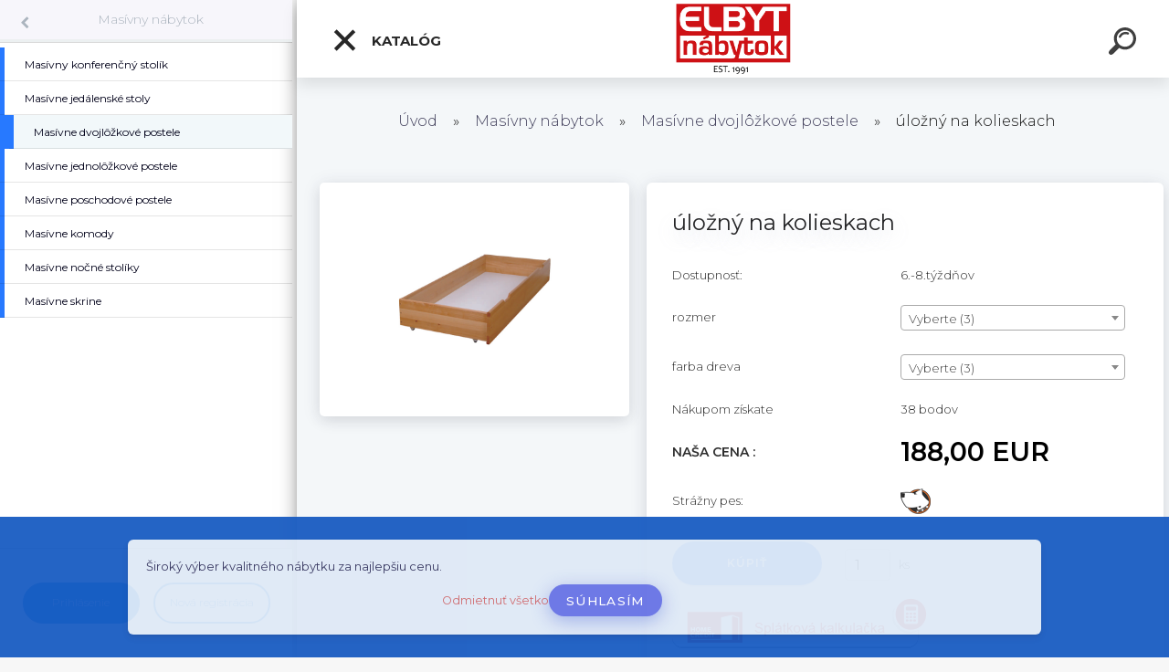

--- FILE ---
content_type: text/html; charset=utf-8
request_url: https://www.elbyt.sk/spalne-masivny-nabytok-ulozny-priestor-na-kolieskach
body_size: 25914
content:


        <!DOCTYPE html>
    <html xmlns:og="http://ogp.me/ns#" xmlns:fb="http://www.facebook.com/2008/fbml" lang="sk" class="tmpl__kryptonit menu-typ5-selected menu-widescreen-load">
      <head>
          <script>
              window.cookie_preferences = getCookieSettings('cookie_preferences');
              window.cookie_statistics = getCookieSettings('cookie_statistics');
              window.cookie_marketing = getCookieSettings('cookie_marketing');

              function getCookieSettings(cookie_name) {
                  if (document.cookie.length > 0)
                  {
                      cookie_start = document.cookie.indexOf(cookie_name + "=");
                      if (cookie_start != -1)
                      {
                          cookie_start = cookie_start + cookie_name.length + 1;
                          cookie_end = document.cookie.indexOf(";", cookie_start);
                          if (cookie_end == -1)
                          {
                              cookie_end = document.cookie.length;
                          }
                          return unescape(document.cookie.substring(cookie_start, cookie_end));
                      }
                  }
                  return false;
              }
          </script>
                    <script async src="https://www.googletagmanager.com/gtag/js?id=KXVPX2G5"></script>
                <script>(function(w,d,s,l,i){w[l]=w[l]||[];w[l].push({'gtm.start':
          new Date().getTime(),event:'gtm.js'});var f=d.getElementsByTagName(s)[0],
        j=d.createElement(s),dl=l!='dataLayer'?'&l='+l:'';j.async=true;j.src=
        'https://www.googletagmanager.com/gtm.js?id='+i+dl;f.parentNode.insertBefore(j,f);
      })(window,document,'script','dataLayer','GTM-KXVPX2G5');
        window.dataLayer = window.dataLayer || [];
        window.dataLayer.push({
            event: 'eec.pageview',
            clientIP: '13.58.30.XX'
        });

    </script>
            <title>Masívny nábytok  | úložný na kolieskach | Elbyt nábytok, Žilina, Kragujevská 1. Nábytok na sklade. </title>
        <script type="text/javascript">var action_unavailable='action_unavailable';var id_language = 'sk';var id_country_code = 'SK';var language_code = 'sk-SK';var path_request = '/request.php';var type_request = 'POST';var cache_break = "2517"; var enable_console_debug = false; var enable_logging_errors = false;var administration_id_language = 'sk';var administration_id_country_code = 'SK';</script>          <script type="text/javascript" src="//ajax.googleapis.com/ajax/libs/jquery/1.8.3/jquery.min.js"></script>
          <script type="text/javascript" src="//code.jquery.com/ui/1.12.1/jquery-ui.min.js" ></script>
                  <script src="/wa_script/js/jquery.hoverIntent.minified.js?_=2025-01-14-11-59" type="text/javascript"></script>
        <script type="text/javascript" src="/admin/jscripts/jquery.qtip.min.js?_=2025-01-14-11-59"></script>
                  <script src="/wa_script/js/jquery.selectBoxIt.min.js?_=2025-01-14-11-59" type="text/javascript"></script>
                  <script src="/wa_script/js/bs_overlay.js?_=2025-01-14-11-59" type="text/javascript"></script>
        <script src="/wa_script/js/bs_design.js?_=2025-01-14-11-59" type="text/javascript"></script>
        <script src="/admin/jscripts/wa_translation.js?_=2025-01-14-11-59" type="text/javascript"></script>
        <link rel="stylesheet" type="text/css" href="/css/jquery.selectBoxIt.wa_script.css?_=2025-01-14-11-59" media="screen, projection">
        <link rel="stylesheet" type="text/css" href="/css/jquery.qtip.lupa.css?_=2025-01-14-11-59">
        
                  <script src="/wa_script/js/jquery.colorbox-min.js?_=2025-01-14-11-59" type="text/javascript"></script>
          <link rel="stylesheet" type="text/css" href="/css/colorbox.css?_=2025-01-14-11-59">
          <script type="text/javascript">
            jQuery(document).ready(function() {
              (function() {
                function createGalleries(rel) {
                  var regex = new RegExp(rel + "\\[(\\d+)]"),
                      m, group = "g_" + rel, groupN;
                  $("a[rel*=" + rel + "]").each(function() {
                    m = regex.exec(this.getAttribute("rel"));
                    if(m) {
                      groupN = group + m[1];
                    } else {
                      groupN = group;
                    }
                    $(this).colorbox({
                      rel: groupN,
                      slideshow:false,
                       maxWidth: "85%",
                       maxHeight: "85%",
                       returnFocus: false
                    });
                  });
                }
                createGalleries("lytebox");
                createGalleries("lyteshow");
              })();
            });</script>
          <script type="text/javascript">
      function init_products_hovers()
      {
        jQuery(".product").hoverIntent({
          over: function(){
            jQuery(this).find(".icons_width_hack").animate({width: "130px"}, 300, function(){});
          } ,
          out: function(){
            jQuery(this).find(".icons_width_hack").animate({width: "10px"}, 300, function(){});
          },
          interval: 40
        });
      }
      jQuery(document).ready(function(){

        jQuery(".param select, .sorting select").selectBoxIt();

        jQuery(".productFooter").click(function()
        {
          var $product_detail_link = jQuery(this).parent().find("a:first");

          if($product_detail_link.length && $product_detail_link.attr("href"))
          {
            window.location.href = $product_detail_link.attr("href");
          }
        });
        init_products_hovers();
        
        ebar_details_visibility = {};
        ebar_details_visibility["user"] = false;
        ebar_details_visibility["basket"] = false;

        ebar_details_timer = {};
        ebar_details_timer["user"] = setTimeout(function(){},100);
        ebar_details_timer["basket"] = setTimeout(function(){},100);

        function ebar_set_show($caller)
        {
          var $box_name = $($caller).attr("id").split("_")[0];

          ebar_details_visibility["user"] = false;
          ebar_details_visibility["basket"] = false;

          ebar_details_visibility[$box_name] = true;

          resolve_ebar_set_visibility("user");
          resolve_ebar_set_visibility("basket");
        }

        function ebar_set_hide($caller)
        {
          var $box_name = $($caller).attr("id").split("_")[0];

          ebar_details_visibility[$box_name] = false;

          clearTimeout(ebar_details_timer[$box_name]);
          ebar_details_timer[$box_name] = setTimeout(function(){resolve_ebar_set_visibility($box_name);},300);
        }

        function resolve_ebar_set_visibility($box_name)
        {
          if(   ebar_details_visibility[$box_name]
             && jQuery("#"+$box_name+"_detail").is(":hidden"))
          {
            jQuery("#"+$box_name+"_detail").slideDown(300);
          }
          else if(   !ebar_details_visibility[$box_name]
                  && jQuery("#"+$box_name+"_detail").not(":hidden"))
          {
            jQuery("#"+$box_name+"_detail").slideUp(0, function() {
              $(this).css({overflow: ""});
            });
          }
        }

        
        jQuery("#user_icon").click(function(e)
        {
          if(jQuery(e.target).attr("id") == "user_icon")
          {
            window.location.href = "https://www.elbyt.sk/alena/e-login/";
          }
        });

        jQuery("#basket_icon").click(function(e)
        {
          if(jQuery(e.target).attr("id") == "basket_icon")
          {
            window.location.href = "https://www.elbyt.sk/alena/e-basket/";
          }
        });
      
      });
    </script>        <meta http-equiv="Content-language" content="sk">
        <meta http-equiv="Content-Type" content="text/html; charset=utf-8">
        <meta name="language" content="slovak">
        <meta name="keywords" content="úložný,kolieskach">
        <meta name="description" content="Úložný priestor na kolieskach
 
- v troch možných prevedeniach: buk, dub a jaseň
- v troch rozmeroch: 95cm, 150cm, 190cm">
        <meta name="revisit-after" content="1 Days">
        <meta name="distribution" content="global">
        <meta name="expires" content="never">
                  <meta name="expires" content="never">
                    <link rel="previewimage" href="https://www.elbyt.sk/fotky38569/fotos/_vyr_2196ulozny_priestor_na_kolieskach.jpg" />
                    <link rel="canonical" href="https://www.elbyt.sk/spalne-masivny-nabytok-ulozny-priestor-na-kolieskach?tab=description"/>
          <meta property="og:image" content="http://www.elbyt.sk/fotky38569/fotos/_vyr_2196ulozny_priestor_na_kolieskach.jpg" />
<meta property="og:image:secure_url" content="https://www.elbyt.sk/fotky38569/fotos/_vyr_2196ulozny_priestor_na_kolieskach.jpg" />
<meta property="og:image:type" content="image/jpeg" />

<meta name="google-site-verification" content="google-site-verification=YHsa8V85L0k-ohONWz4EtCod3vVQ9z_zePC26wgtG7g"/>            <meta name="robots" content="index, follow">
                      <link href="//www.elbyt.sk/fotky38569/Logo-E.png" rel="icon" type="image/png">
          <link rel="shortcut icon" type="image/png" href="//www.elbyt.sk/fotky38569/Logo-E.png">
                  <link rel="stylesheet" type="text/css" href="/css/lang_dependent_css/lang_sk.css?_=2025-01-14-11-59" media="screen, projection">
                <link rel='stylesheet' type='text/css' href='/wa_script/js/styles.css?_=2025-01-14-11-59'>
        <script language='javascript' type='text/javascript' src='/wa_script/js/javascripts.js?_=2025-01-14-11-59'></script>
        <script language='javascript' type='text/javascript' src='/wa_script/js/check_tel.js?_=2025-01-14-11-59'></script>
          <script src="/assets/javascripts/buy_button.js?_=2025-01-14-11-59"></script>
            <script type="text/javascript" src="/wa_script/js/bs_user.js?_=2025-01-14-11-59"></script>
        <script type="text/javascript" src="/wa_script/js/bs_fce.js?_=2025-01-14-11-59"></script>
        <script type="text/javascript" src="/wa_script/js/bs_fixed_bar.js?_=2025-01-14-11-59"></script>
        <script type="text/javascript" src="/bohemiasoft/js/bs.js?_=2025-01-14-11-59"></script>
        <script src="/wa_script/js/jquery.number.min.js?_=2025-01-14-11-59" type="text/javascript"></script>
        <script type="text/javascript">
            BS.User.id = 38569;
            BS.User.domain = "alena";
            BS.User.is_responsive_layout = true;
            BS.User.max_search_query_length = 50;
            BS.User.max_autocomplete_words_count = 5;

            WA.Translation._autocompleter_ambiguous_query = ' Hľadaný výraz je pre našeptávač príliš všeobecný. Zadajte prosím ďalšie znaky, slová alebo pokračujte odoslaním formulára pre vyhľadávanie.';
            WA.Translation._autocompleter_no_results_found = ' Neboli nájdené žiadne produkty ani kategórie.';
            WA.Translation._error = " Chyba";
            WA.Translation._success = " Úspech";
            WA.Translation._warning = " Upozornenie";
            WA.Translation._multiples_inc_notify = '<p class="multiples-warning"><strong>Tento produkt je možné objednať iba v násobkoch #inc#. </strong><br><small>Vami zadaný počet kusov bol navýšený podľa tohto násobku.</small></p>';
            WA.Translation._shipping_change_selected = " Zmeniť...";
            WA.Translation._shipping_deliver_to_address = "_shipping_deliver_to_address";

            BS.Design.template = {
              name: "kryptonit",
              is_selected: function(name) {
                if(Array.isArray(name)) {
                  return name.indexOf(this.name) > -1;
                } else {
                  return name === this.name;
                }
              }
            };
            BS.Design.isLayout3 = true;
            BS.Design.templates = {
              TEMPLATE_ARGON: "argon",TEMPLATE_NEON: "neon",TEMPLATE_CARBON: "carbon",TEMPLATE_XENON: "xenon",TEMPLATE_AURUM: "aurum",TEMPLATE_CUPRUM: "cuprum",TEMPLATE_ERBIUM: "erbium",TEMPLATE_CADMIUM: "cadmium",TEMPLATE_BARIUM: "barium",TEMPLATE_CHROMIUM: "chromium",TEMPLATE_SILICIUM: "silicium",TEMPLATE_IRIDIUM: "iridium",TEMPLATE_INDIUM: "indium",TEMPLATE_OXYGEN: "oxygen",TEMPLATE_HELIUM: "helium",TEMPLATE_FLUOR: "fluor",TEMPLATE_FERRUM: "ferrum",TEMPLATE_TERBIUM: "terbium",TEMPLATE_URANIUM: "uranium",TEMPLATE_ZINCUM: "zincum",TEMPLATE_CERIUM: "cerium",TEMPLATE_KRYPTON: "krypton",TEMPLATE_THORIUM: "thorium",TEMPLATE_ETHERUM: "etherum",TEMPLATE_KRYPTONIT: "kryptonit",TEMPLATE_TITANIUM: "titanium",TEMPLATE_PLATINUM: "platinum"            };
        </script>
                  <script src="/js/progress_button/modernizr.custom.js"></script>
                      <link rel="stylesheet" type="text/css" href="/bower_components/owl.carousel/dist/assets/owl.carousel.min.css" />
            <link rel="stylesheet" type="text/css" href="/bower_components/owl.carousel/dist/assets/owl.theme.default.min.css" />
            <script src="/bower_components/owl.carousel/dist/owl.carousel.min.js"></script>
                      <link type="text/css" rel="stylesheet" href="/bower_components/jQuery.mmenu/dist/jquery.mmenu.css" />
            <link type="text/css" rel="stylesheet" href="/bower_components/jQuery.mmenu/dist/addons/searchfield/jquery.mmenu.searchfield.css" />
            <link type="text/css" rel="stylesheet" href="/bower_components/jQuery.mmenu/dist/addons//navbars/jquery.mmenu.navbars.css" />
            <link type="text/css" rel="stylesheet" href="/bower_components/jQuery.mmenu/dist/extensions//pagedim/jquery.mmenu.pagedim.css" />
            <link type="text/css" rel="stylesheet" href="/bower_components/jQuery.mmenu/dist/extensions/effects/jquery.mmenu.effects.css" />
            <link type="text/css" rel="stylesheet" href="/bower_components/jQuery.mmenu/dist/addons/counters/jquery.mmenu.counters.css" />
            <link type="text/css" rel="stylesheet" href="/assets/vendor/hamburgers/hamburgers.min.css" />
            <script src="/bower_components/jQuery.mmenu/dist/jquery.mmenu.all.js"></script>
            <script src="/wa_script/js/bs_slide_menu.js?_=2025-01-14-11-59"></script>
                        <link rel="stylesheet" type="text/css" href="/css/progress_button/progressButton.css" />
            <script src="/js/progress_button/progressButton.js?_=2025-01-14-11-59"></script>
                        <script src="/wa_script/js/cart/BS.Cart.js?_=2025-01-14-11-59"></script>
                        <link rel="stylesheet" type="text/css" href="/assets/vendor/revolution-slider/css/settings.css?_=5.4.8" />
            <link rel="stylesheet" type="text/css" href="/assets/vendor/revolution-slider/css/layers.css?_=5.4.8" />
            <script src="/assets/vendor/revolution-slider/js/jquery.themepunch.tools.min.js?_=5.4.8"></script>
            <script src="/assets/vendor/revolution-slider/js/jquery.themepunch.revolution.min.js?_=5.4.8"></script>
                    <link rel="stylesheet" type="text/css" href="//static.bohemiasoft.com/jave/style.css?_=2025-01-14-11-59" media="screen">
                    <link rel="stylesheet" type="text/css" href="/css/font-awesome.4.7.0.min.css" media="screen">
          <link rel="stylesheet" type="text/css" href="/sablony/nove/kryptonit/kryptonitwhite/css/product_var3.css?_=2025-01-14-11-59" media="screen">
                    <link rel="stylesheet"
                type="text/css"
                id="tpl-editor-stylesheet"
                href="/sablony/nove/kryptonit/kryptonitwhite/css/colors.css?_=2025-01-14-11-59"
                media="screen">

          <meta name="viewport" content="width=device-width, initial-scale=1.0">
          <link rel="stylesheet" 
                   type="text/css" 
                   href="https://static.bohemiasoft.com/custom-css/kryptonit.css?_1761721400" 
                   media="screen"><link rel="stylesheet" type="text/css" href="/css/steps_order.css?_=2025-01-14-11-59" media="screen"><style type="text/css">
               <!--#site_logo{
                  width: 275px;
                  height: 100px;
                  background-image: url('/fotky38569/design_setup/images/logo_est-1.png?cache_time=1761298872');
                  background-repeat: no-repeat;
                  
                }html body #page #pageHeader.myheader { 
          
          border: black;
          background-repeat: repeat;
          background-position: 0px 0px;
          
        }#page_background{
                  
                  background-repeat: repeat;
                  background-position: 0px 0px;
                  background-color: transparent;
                }.bgLupa{
                  padding: 0;
                  border: none;
                }
      /***font kategorie***/
      body #page .leftmenu2 ul li a {
                  color: #6b6161!important;
      }
      body #page .leftmenu ul li a {
                  color: #6b6161!important;
      }
      /***pozadi kategorie - hover, active***/
      body #page .leftmenu2 ul li a:hover, body #page .leftmenu2 ul li.leftmenuAct a {
                  background-color:#d6d2d2!important;
      }
      #left-box .leftmenu > ul > li:hover > a, html #page ul li.leftmenuAct a, #left-box ul li a:hover {
                  background-color:#d6d2d2!important;
      }
      /***font podkategorie***/
      body #page .leftmenu2 ul ul li a {
                  color:#e80606!important;
        }
      body #page .leftmenu ul ul li a, body #page .leftmenu ul li.leftmenuAct ul li a {
            color:#e80606!important;
            border-color:#e80606!important;
        }
      /***pozadi podkategorie***/
      body #page .leftmenu2 ul ul li a {
                  background-color:#dbdbdb!important;
      }
      body #page .leftmenu ul ul li a, #left-box .leftmenu ul ul::after, #left-box .leftmenu ul ul, html #page ul ul li.leftmenuAct {
                  background-color:#dbdbdb!important;
      }
      /***pozadi podkategorie - hover, active***/
      body #page .leftmenu2 ul ul li a:hover, body #page .leftmenu2 ul ul li.leftmenu2Act a{
                  background-color:#dbdbdb!important;
        }
      body #page .leftmenu ul ul li a:hover, body #page .leftmenu ul ul li.leftmenuAct a{
                  border-color:#dbdbdb!important;
        }/***font oddelovace***/
      body #page .leftmenu2 ul li.leftmenuCat, body #page .leftmenu2 ul li.leftmenuCat:hover {
                  color: #110303!important;
        }
      body #page .leftmenu ul li.leftmenuCat, body #page .leftmenu ul li.leftmenuCat:hover {
                  color: #110303!important;
        }

 :root { 
 }
-->
                </style>          <link rel="stylesheet" type="text/css" href="/fotky38569/design_setup/css/user_defined.css?_=1684239400" media="screen, projection">
                    <script type="text/javascript" src="/admin/jscripts/wa_dialogs.js?_=2025-01-14-11-59"></script>
            <script>
      $(document).ready(function() {
        if (getCookie('show_cookie_message' + '_38569_sk') != 'no') {
          if($('#cookies-agreement').attr('data-location') === '0')
          {
            $('.cookies-wrapper').css("top", "0px");
          }
          else
          {
            $('.cookies-wrapper').css("bottom", "0px");
          }
          $('.cookies-wrapper').show();
        }

        $('#cookies-notify__close').click(function() {
          setCookie('show_cookie_message' + '_38569_sk', 'no');
          $('#cookies-agreement').slideUp();
          $("#masterpage").attr("style", "");
          setCookie('cookie_preferences', 'true');
          setCookie('cookie_statistics', 'true');
          setCookie('cookie_marketing', 'true');
          window.cookie_preferences = true;
          window.cookie_statistics = true;
          window.cookie_marketing = true;
          if(typeof gtag === 'function') {
              gtag('consent', 'update', {
                  'ad_storage': 'granted',
                  'analytics_storage': 'granted',
                  'ad_user_data': 'granted',
                  'ad_personalization': 'granted'
              });
          }
         return false;
        });

        $("#cookies-notify__disagree").click(function(){
            save_preferences();
        });

        $('#cookies-notify__preferences-button-close').click(function(){
            var cookies_notify_preferences = $("#cookies-notify-checkbox__preferences").is(':checked');
            var cookies_notify_statistics = $("#cookies-notify-checkbox__statistics").is(':checked');
            var cookies_notify_marketing = $("#cookies-notify-checkbox__marketing").is(':checked');
            save_preferences(cookies_notify_preferences, cookies_notify_statistics, cookies_notify_marketing);
        });

        function save_preferences(preferences = false, statistics = false, marketing = false)
        {
            setCookie('show_cookie_message' + '_38569_sk', 'no');
            $('#cookies-agreement').slideUp();
            $("#masterpage").attr("style", "");
            setCookie('cookie_preferences', preferences);
            setCookie('cookie_statistics', statistics);
            setCookie('cookie_marketing', marketing);
            window.cookie_preferences = preferences;
            window.cookie_statistics = statistics;
            window.cookie_marketing = marketing;
            if(marketing && typeof gtag === 'function')
            {
                gtag('consent', 'update', {
                    'ad_storage': 'granted'
                });
            }
            if(statistics && typeof gtag === 'function')
            {
                gtag('consent', 'update', {
                    'analytics_storage': 'granted',
                    'ad_user_data': 'granted',
                    'ad_personalization': 'granted',
                });
            }
            if(marketing === false && BS && BS.seznamIdentity) {
                BS.seznamIdentity.clearIdentity();
            }
        }

        /**
         * @param {String} cookie_name
         * @returns {String}
         */
        function getCookie(cookie_name) {
          if (document.cookie.length > 0)
          {
            cookie_start = document.cookie.indexOf(cookie_name + "=");
            if (cookie_start != -1)
            {
              cookie_start = cookie_start + cookie_name.length + 1;
              cookie_end = document.cookie.indexOf(";", cookie_start);
              if (cookie_end == -1)
              {
                cookie_end = document.cookie.length;
              }
              return unescape(document.cookie.substring(cookie_start, cookie_end));
            }
          }
          return "";
        }
        
        /**
         * @param {String} cookie_name
         * @param {String} value
         */
        function setCookie(cookie_name, value) {
          var time = new Date();
          time.setTime(time.getTime() + 365*24*60*60*1000); // + 1 rok
          var expires = "expires="+time.toUTCString();
          document.cookie = cookie_name + "=" + escape(value) + "; " + expires + "; path=/";
        }
      });
    </script>
    <script async src="https://www.googletagmanager.com/gtag/js?id=AW-644387569"></script><script>
window.dataLayer = window.dataLayer || [];
function gtag(){dataLayer.push(arguments);}
gtag('js', new Date());
gtag('config', 'AW-644387569', { debug_mode: true });
</script>        <script type="text/javascript" src="/wa_script/js/search_autocompleter.js?_=2025-01-14-11-59"></script>
            <script type="text/javascript" src="/wa_script/js/template/vanilla-tilt.js?_=2025-01-14-11-59"></script>
                  <script>
              WA.Translation._complete_specification = "Kompletné špecifikácie";
              WA.Translation._dont_have_acc = "Nemáte účet? ";
              WA.Translation._have_acc = "Máte už účet? ";
              WA.Translation._register_titanium = "Zaregistrovať sa";
              WA.Translation._login_titanium = "Prihlásiť";
              WA.Translation._placeholder_voucher = "Sem vložte kód";
          </script>
                <script src="/wa_script/js/template/kryptonit/script.js?_=2025-01-14-11-59"></script>
                    <link rel="stylesheet" type="text/css" href="/assets/vendor/magnific-popup/magnific-popup.css" />
      <script src="/assets/vendor/magnific-popup/jquery.magnific-popup.js"></script>
      <script type="text/javascript">
        BS.env = {
          decPoint: ",",
          basketFloatEnabled: false        };
      </script>
      <script type="text/javascript" src="/node_modules/select2/dist/js/select2.min.js"></script>
      <script type="text/javascript" src="/node_modules/maximize-select2-height/maximize-select2-height.min.js"></script>
      <script type="text/javascript">
        (function() {
          $.fn.select2.defaults.set("language", {
            noResults: function() {return " Žiadny záznam nebol nájdený"},
            inputTooShort: function(o) {
              var n = o.minimum - o.input.length;
              return "_input_too_short".replace("#N#", n);
            }
          });
          $.fn.select2.defaults.set("width", "100%")
        })();

      </script>
      <link type="text/css" rel="stylesheet" href="/node_modules/select2/dist/css/select2.min.css" />
      <script type="text/javascript" src="/wa_script/js/countdown_timer.js?_=2025-01-14-11-59"></script>
      <script type="text/javascript" src="/wa_script/js/app.js?_=2025-01-14-11-59"></script>
      <script type="text/javascript" src="/node_modules/jquery-validation/dist/jquery.validate.min.js"></script>

      
          </head>
      <body class="lang-sk layout3 not-home page-product-detail page-product-2196 basket-empty slider-available pr-not-transparent-img vat-payer-n alternative-currency-n" >
      <!-- Google Tag Manager (noscript) end -->
    <noscript><iframe src="https://www.googletagmanager.com/ns.html?id=GTM-KXVPX2G5"
                      height="0" width="0" style="display:none;visibility:hidden"></iframe></noscript>
    <!-- End Google Tag Manager (noscript) -->
      <!-- MMENU PAGE -->
  <div id="mainPage">
        <a name="topweb"></a>
            <div id="cookies-agreement" class="cookies-wrapper" data-location="1"
         style="background-color: #195cc2;
                 opacity: 0.95"
    >
      <div class="cookies-notify-background"></div>
      <div class="cookies-notify" style="display:block!important;">
        <div class="cookies-notify__bar">
          <div class="cookies-notify__bar1">
            <div class="cookies-notify__text"
                                 >
                Široký výber kvalitného nábytku za najlepšiu cenu.             </div>
            <div class="cookies-notify__button">
                <a href="#" id="cookies-notify__disagree" class="secondary-btn"
                   style="color: #c73030;
                           background-color: #ebe1e1;
                           opacity: 1"
                >Odmietnuť všetko</a>
              <a href="#" id="cookies-notify__close"
                 style="color: #c73030;
                        background-color: #ebe1e1;
                        opacity: 1"
                >Súhlasím</a>
            </div>
          </div>
                    </div>
      </div>
    </div>
    
  <div id="responsive_layout_large"></div><div id="page">    <script type="text/javascript">
      var responsive_articlemenu_name = ' Menu';
      var responsive_eshopmenu_name = ' E-shop';
    </script>
        <div class="myheader" id="pageHeader">
        <div class="header-wrap container">
                <div class="slide-menu menu-typ-5" id="slideMenu">
      <button type="button" id="navButtonIcon" class="hamburger hamburger--elastic">
        <span class="hamburger-box">
         <span class="hamburger-inner"></span>
        </span>
        Katalóg      </button>
      <div class="slide-menu-content" id="sideMenuBar">
        <ul class="menu-root">
              <li class="divider mm-title menu-title eshop">
      Katalóg    </li>
        <li class="eshop-menu-item">
              <a href="/Sedacie-supravy-c30_0_1.htm" target="_self">
                <span>
                  <img class="menu-icon-img" src="/fotky38569/icons/ikona-pohovka.png" alt="" />
                </span>
              <span>
          Sedacie súpravy        </span>
              </a>
              <ul class="eshop-submenu">
          <li class="eshop-menu-item">
              <a href="/Sedacie-supravy-c30_1020_2.htm" target="_self">
                  <span>
          Rohové sedačky         </span>
              </a>
            </li>
        <li class="eshop-menu-item">
              <a href="/Sedacie-supravy-c30_1021_2.htm" target="_self">
                  <span>
          Sedačky v tvare &quot;U&quot;        </span>
              </a>
            </li>
        <li class="eshop-menu-item">
              <a href="/Sedacie-supravy-c30_1022_2.htm" target="_self">
                  <span>
          Sedacie súpravy 3-2-1        </span>
              </a>
            </li>
        <li class="eshop-menu-item">
              <a href="/Sedacie-supravy-c30_470_2.htm" target="_self">
                  <span>
          Látkové sedačky         </span>
              </a>
            </li>
        <li class="eshop-menu-item">
              <a href="/Sedacie-supravy-c30_469_2.htm" target="_self">
                  <span>
          Kožené sedačky         </span>
              </a>
            </li>
        <li class="eshop-menu-item">
              <a href="/Sedacie-supravy-c30_1089_2.htm" target="_self">
                  <span>
          Sedačka na mieru        </span>
              </a>
            </li>
        <li class="eshop-menu-item">
              <a href="/Sedacie-supravy-c30_472_2.htm" target="_self">
                  <span>
          Kreslá k sedačke         </span>
              </a>
            </li>
        <li class="eshop-menu-item">
              <a href="/Sedacie-supravy-c30_1190_2.htm" target="_self">
                  <span>
          Sedačka na každodenné spanie        </span>
              </a>
            </li>
        <li class="eshop-menu-item">
              <a href="/Sedacie-supravy-c30_495_2.htm" target="_self">
                  <span>
          Taburetky        </span>
              </a>
            </li>
          </ul>
          </li>
        <li class="eshop-menu-item">
              <a href="/Pohovky-c70_0_1.htm" target="_self">
                <span>
                  <img class="menu-icon-img" src="/fotky38569/icons/ikona-sedacka.png" alt="" />
                </span>
              <span>
          Pohovky         </span>
              </a>
            </li>
        <li class="eshop-menu-item">
              <a href="/Obyvacie-steny-c16_0_1.htm" target="_self">
                <span>
                  <img class="menu-icon-img" src="/fotky38569/icons/ikona-obyvacka.png" alt="" />
                </span>
              <span>
          Obývacie steny         </span>
              </a>
              <ul class="eshop-submenu">
          <li class="eshop-menu-item">
              <a href="/Obyvacie-steny-c16_538_2.htm" target="_self">
                  <span>
          Obývacie steny sektor        </span>
              </a>
              <ul class="eshop-submenu">
          <li class="eshop-menu-item">
              <a href="/Obyvacie-steny-c16_1443_3.htm" target="_self">
                  <span>
          MODO        </span>
              </a>
            </li>
        <li class="eshop-menu-item">
              <a href="/Obyvacie-steny-c16_1445_3.htm" target="_self">
                  <span>
          ASYMETRIC        </span>
              </a>
            </li>
        <li class="eshop-menu-item">
              <a href="/Obyvacie-steny-c16_1441_3.htm" target="_self">
                  <span>
          ORE        </span>
              </a>
            </li>
        <li class="eshop-menu-item">
              <a href="/Obyvacie-steny-c16_1436_3.htm" target="_self">
                  <span>
          BELLO        </span>
              </a>
            </li>
        <li class="eshop-menu-item">
              <a href="/Obyvacie-steny-c16_1370_3.htm" target="_self">
                  <span>
          ROGER        </span>
              </a>
            </li>
        <li class="eshop-menu-item">
              <a href="/Obyvacie-steny-c16_1371_3.htm" target="_self">
                  <span>
          TUDOR        </span>
              </a>
            </li>
        <li class="eshop-menu-item">
              <a href="/Obyvacie-steny-c16_1372_3.htm" target="_self">
                  <span>
          SAMBUCA        </span>
              </a>
            </li>
        <li class="eshop-menu-item">
              <a href="/Obyvacie-steny-c16_1373_3.htm" target="_self">
                  <span>
          TANA         </span>
              </a>
            </li>
        <li class="eshop-menu-item">
              <a href="/Obyvacie-steny-c16_1374_3.htm" target="_self">
                  <span>
          DORE         </span>
              </a>
            </li>
        <li class="eshop-menu-item">
              <a href="/Obyvacie-steny-c16_1375_3.htm" target="_self">
                  <span>
          JAPANDI         </span>
              </a>
            </li>
        <li class="eshop-menu-item">
              <a href="/Obyvacie-steny-c16_1376_3.htm" target="_self">
                  <span>
          WRAP        </span>
              </a>
            </li>
        <li class="eshop-menu-item">
              <a href="/Obyvacie-steny-c16_1377_3.htm" target="_self">
                  <span>
          ZOVA        </span>
              </a>
            </li>
        <li class="eshop-menu-item">
              <a href="/Obyvacie-steny-c16_1378_3.htm" target="_self">
                  <span>
          FOREST        </span>
              </a>
            </li>
        <li class="eshop-menu-item">
              <a href="/Obyvacie-steny-c16_1379_3.htm" target="_self">
                  <span>
          COLOR        </span>
              </a>
            </li>
        <li class="eshop-menu-item">
              <a href="/Obyvacie-steny-c16_1380_3.htm" target="_self">
                  <span>
          RAVEN         </span>
              </a>
            </li>
        <li class="eshop-menu-item">
              <a href="/Obyvacie-steny-c16_1381_3.htm" target="_self">
                  <span>
          SENTO         </span>
              </a>
            </li>
        <li class="eshop-menu-item">
              <a href="/Obyvacie-steny-c16_1382_3.htm" target="_self">
                  <span>
          JUKON        </span>
              </a>
            </li>
        <li class="eshop-menu-item">
              <a href="/Obyvacie-steny-c16_1383_3.htm" target="_self">
                  <span>
          CROSS         </span>
              </a>
            </li>
        <li class="eshop-menu-item">
              <a href="/Obyvacie-steny-c16_1384_3.htm" target="_self">
                  <span>
          SERIO         </span>
              </a>
            </li>
        <li class="eshop-menu-item">
              <a href="/Obyvacie-steny-c16_1385_3.htm" target="_self">
                  <span>
          GRANDE        </span>
              </a>
            </li>
        <li class="eshop-menu-item">
              <a href="/Obyvacie-steny-c16_1386_3.htm" target="_self">
                  <span>
          MALTA         </span>
              </a>
            </li>
        <li class="eshop-menu-item">
              <a href="/Obyvacie-steny-c16_1387_3.htm" target="_self">
                  <span>
          KASAI        </span>
              </a>
            </li>
        <li class="eshop-menu-item">
              <a href="/Obyvacie-steny-c16_1388_3.htm" target="_self">
                  <span>
          SKY        </span>
              </a>
            </li>
        <li class="eshop-menu-item">
              <a href="/Obyvacie-steny-c16_1391_3.htm" target="_self">
                  <span>
          TOLEDO        </span>
              </a>
            </li>
        <li class="eshop-menu-item">
              <a href="/Obyvacie-steny-c16_1392_3.htm" target="_self">
                  <span>
          COBY         </span>
              </a>
            </li>
        <li class="eshop-menu-item">
              <a href="/Obyvacie-steny-c16_1393_3.htm" target="_self">
                  <span>
          CELINE        </span>
              </a>
            </li>
        <li class="eshop-menu-item">
              <a href="/Obyvacie-steny-c16_1394_3.htm" target="_self">
                  <span>
          SINTRA        </span>
              </a>
            </li>
        <li class="eshop-menu-item">
              <a href="/Obyvacie-steny-c16_1395_3.htm" target="_self">
                  <span>
          DAST         </span>
              </a>
            </li>
        <li class="eshop-menu-item">
              <a href="/Obyvacie-steny-c16_1396_3.htm" target="_self">
                  <span>
          LARS        </span>
              </a>
            </li>
        <li class="eshop-menu-item">
              <a href="/Obyvacie-steny-c16_1397_3.htm" target="_self">
                  <span>
          SCANDI        </span>
              </a>
            </li>
        <li class="eshop-menu-item">
              <a href="/Obyvacie-steny-c16_1398_3.htm" target="_self">
                  <span>
          RAVE         </span>
              </a>
            </li>
        <li class="eshop-menu-item">
              <a href="/Obyvacie-steny-c16_1399_3.htm" target="_self">
                  <span>
          SANTIAGO         </span>
              </a>
            </li>
        <li class="eshop-menu-item">
              <a href="/Obyvacie-steny-c16_1400_3.htm" target="_self">
                  <span>
          NEAPOL         </span>
              </a>
            </li>
        <li class="eshop-menu-item">
              <a href="/Obyvacie-steny-c16_1401_3.htm" target="_self">
                  <span>
          MONO        </span>
              </a>
            </li>
        <li class="eshop-menu-item">
              <a href="/Obyvacie-steny-c16_1402_3.htm" target="_self">
                  <span>
          WILLOW        </span>
              </a>
            </li>
        <li class="eshop-menu-item">
              <a href="/Obyvacie-steny-c16_1403_3.htm" target="_self">
                  <span>
          BERGEN         </span>
              </a>
            </li>
        <li class="eshop-menu-item">
              <a href="/Obyvacie-steny-c16_1404_3.htm" target="_self">
                  <span>
          MADIS        </span>
              </a>
            </li>
        <li class="eshop-menu-item">
              <a href="/Obyvacie-steny-c16_1405_3.htm" target="_self">
                  <span>
          NOVA        </span>
              </a>
            </li>
        <li class="eshop-menu-item">
              <a href="/Obyvacie-steny-c16_1406_3.htm" target="_self">
                  <span>
          BOHO        </span>
              </a>
            </li>
        <li class="eshop-menu-item">
              <a href="/Obyvacie-steny-c16_1407_3.htm" target="_self">
                  <span>
          DIAMOND        </span>
              </a>
            </li>
        <li class="eshop-menu-item">
              <a href="/Obyvacie-steny-c16_1408_3.htm" target="_self">
                  <span>
          LINK        </span>
              </a>
            </li>
        <li class="eshop-menu-item">
              <a href="/Obyvacie-steny-c16_1409_3.htm" target="_self">
                  <span>
          AMBER        </span>
              </a>
            </li>
        <li class="eshop-menu-item">
              <a href="/Obyvacie-steny-c16_1410_3.htm" target="_self">
                  <span>
          BAROS        </span>
              </a>
            </li>
        <li class="eshop-menu-item">
              <a href="/Obyvacie-steny-c16_1411_3.htm" target="_self">
                  <span>
          EVOKE        </span>
              </a>
            </li>
        <li class="eshop-menu-item">
              <a href="/Obyvacie-steny-c16_1412_3.htm" target="_self">
                  <span>
          CALABRINI        </span>
              </a>
            </li>
        <li class="eshop-menu-item">
              <a href="/Obyvacie-steny-c16_1413_3.htm" target="_self">
                  <span>
          HALLE        </span>
              </a>
            </li>
        <li class="eshop-menu-item">
              <a href="/Obyvacie-steny-c16_1414_3.htm" target="_self">
                  <span>
          EVORA        </span>
              </a>
            </li>
        <li class="eshop-menu-item">
              <a href="/Obyvacie-steny-c16_1415_3.htm" target="_self">
                  <span>
          ATHENS        </span>
              </a>
            </li>
        <li class="eshop-menu-item">
              <a href="/Obyvacie-steny-c16_1416_3.htm" target="_self">
                  <span>
          ASTON         </span>
              </a>
            </li>
        <li class="eshop-menu-item">
              <a href="/Obyvacie-steny-c16_1418_3.htm" target="_self">
                  <span>
          MADISON         </span>
              </a>
            </li>
        <li class="eshop-menu-item">
              <a href="/Obyvacie-steny-c16_1419_3.htm" target="_self">
                  <span>
          INES         </span>
              </a>
            </li>
        <li class="eshop-menu-item">
              <a href="/Obyvacie-steny-c16_1420_3.htm" target="_self">
                  <span>
          PRIMO        </span>
              </a>
            </li>
        <li class="eshop-menu-item">
              <a href="/Obyvacie-steny-c16_1421_3.htm" target="_self">
                  <span>
          SILKE        </span>
              </a>
            </li>
        <li class="eshop-menu-item">
              <a href="/Obyvacie-steny-c16_1422_3.htm" target="_self">
                  <span>
          VASINA        </span>
              </a>
            </li>
        <li class="eshop-menu-item">
              <a href="/Obyvacie-steny-c16_1423_3.htm" target="_self">
                  <span>
          ARCO        </span>
              </a>
            </li>
        <li class="eshop-menu-item">
              <a href="/Obyvacie-steny-c16_1424_3.htm" target="_self">
                  <span>
          BOTA         </span>
              </a>
            </li>
        <li class="eshop-menu-item">
              <a href="/Obyvacie-steny-c16_1425_3.htm" target="_self">
                  <span>
          LARONA         </span>
              </a>
            </li>
        <li class="eshop-menu-item">
              <a href="/Obyvacie-steny-c16_1426_3.htm" target="_self">
                  <span>
          HELIO         </span>
              </a>
            </li>
        <li class="eshop-menu-item">
              <a href="/Obyvacie-steny-c16_1427_3.htm" target="_self">
                  <span>
          TULSA        </span>
              </a>
            </li>
        <li class="eshop-menu-item">
              <a href="/Obyvacie-steny-c16_1428_3.htm" target="_self">
                  <span>
          ALLMO        </span>
              </a>
            </li>
        <li class="eshop-menu-item">
              <a href="/Obyvacie-steny-c16_1429_3.htm" target="_self">
                  <span>
          AKTIV         </span>
              </a>
            </li>
        <li class="eshop-menu-item">
              <a href="/Obyvacie-steny-c16_1430_3.htm" target="_self">
                  <span>
          OLIN         </span>
              </a>
            </li>
          </ul>
          </li>
        <li class="eshop-menu-item">
              <a href="/Obyvacie-steny-c16_537_2.htm" target="_self">
                  <span>
          Obývacie steny zostavy        </span>
              </a>
            </li>
        <li class="eshop-menu-item">
              <a href="/Obyvacie-steny-c16_588_2.htm" target="_self">
                  <span>
          Konferenčné stolíky         </span>
              </a>
            </li>
        <li class="eshop-menu-item">
              <a href="/Obyvacie-steny-c16_758_2.htm" target="_self">
                  <span>
          Komody do obývačky        </span>
              </a>
            </li>
        <li class="eshop-menu-item">
              <a href="/Obyvacie-steny-c16_1199_2.htm" target="_self">
                  <span>
          Regále do obývačky         </span>
              </a>
            </li>
        <li class="eshop-menu-item">
              <a href="/Obyvacie-steny-c16_1008_2.htm" target="_self">
                  <span>
          Vitríny do obývačky        </span>
              </a>
            </li>
        <li class="eshop-menu-item">
              <a href="/Obyvacie-steny-c16_1009_2.htm" target="_self">
                  <span>
          TV stolíky do obývačky        </span>
              </a>
            </li>
        <li class="eshop-menu-item">
              <a href="/Obyvacie-steny-c16_1007_2.htm" target="_self">
                  <span>
          Police do obývačky        </span>
              </a>
            </li>
        <li class="eshop-menu-item">
              <a href="/Obyvacie-steny-c16_1065_2.htm" target="_self">
                  <span>
          Obrazy na skle        </span>
              </a>
            </li>
          </ul>
          </li>
        <li class="eshop-menu-item">
              <a href="/Stolicky-c71_0_1.htm" target="_self">
                <span>
                  <img class="menu-icon-img" src="/fotky38569/icons/ikona-stolicka.png" alt="" />
                </span>
              <span>
          Stoličky         </span>
              </a>
              <ul class="eshop-submenu">
          <li class="eshop-menu-item">
              <a href="/Stolicky-c71_1023_2.htm" target="_self">
                  <span>
          drevené stoličky         </span>
              </a>
            </li>
        <li class="eshop-menu-item">
              <a href="/Stolicky-c71_1024_2.htm" target="_self">
                  <span>
          dizajnové stoličky         </span>
              </a>
            </li>
        <li class="eshop-menu-item">
              <a href="/Stolicky-c71_1278_2.htm" target="_self">
                  <span>
          do kaviarní a reštaurácií        </span>
              </a>
            </li>
        <li class="eshop-menu-item">
              <a href="/Stolicky-c71_1025_2.htm" target="_self">
                  <span>
          kovové stoličky         </span>
              </a>
            </li>
        <li class="eshop-menu-item">
              <a href="/Stolicky-c71_1029_2.htm" target="_self">
                  <span>
          barové stoličky         </span>
              </a>
            </li>
        <li class="eshop-menu-item">
              <a href="/Stolicky-c71_1288_2.htm" target="_self">
                  <span>
          kancelárske stoličky         </span>
              </a>
            </li>
          </ul>
          </li>
        <li class="eshop-menu-item">
              <a href="/Stoly-c72_0_1.htm" target="_self">
                <span>
                  <img class="menu-icon-img" src="/fotky38569/icons/ikona-stôl.png" alt="" />
                </span>
              <span>
          Stoly         </span>
              </a>
              <ul class="eshop-submenu">
          <li class="eshop-menu-item">
              <a href="/Stoly-c72_1026_2.htm" target="_self">
                  <span>
          drevené stoly         </span>
              </a>
            </li>
        <li class="eshop-menu-item">
              <a href="/Stoly-c72_1279_2.htm" target="_self">
                  <span>
          do kaviarní a reštaurácií        </span>
              </a>
            </li>
        <li class="eshop-menu-item">
              <a href="/Stoly-c72_1027_2.htm" target="_self">
                  <span>
          dizajnové stoly         </span>
              </a>
            </li>
        <li class="eshop-menu-item">
              <a href="/Stoly-c72_1028_2.htm" target="_self">
                  <span>
          písacie stoly         </span>
              </a>
            </li>
          </ul>
          </li>
        <li class="eshop-menu-item">
              <a href="/Jedalenske-sety-AKCIA-c76_0_1.htm" target="_self">
                <span>
                  <img class="menu-icon-img" src="/fotky38569/icons/ikona-jedalenske-sety.jpg" alt="" />
                </span>
              <span>
          Jedálenské sety - AKCIA        </span>
              </a>
            </li>
        <li class="eshop-menu-item">
              <a href="/Spalne-c22_0_1.htm" target="_self">
                <span>
                  <img class="menu-icon-img" src="/fotky38569/icons/ikona-posteľ.png" alt="" />
                </span>
              <span>
          Spálne        </span>
              </a>
              <ul class="eshop-submenu">
          <li class="eshop-menu-item">
              <a href="/Spalne-c22_496_2.htm" target="_self">
                  <span>
          sektorové spálne        </span>
              </a>
            </li>
        <li class="eshop-menu-item">
              <a href="/Spalne-c22_497_2.htm" target="_self">
                  <span>
          spálne komplety        </span>
              </a>
            </li>
        <li class="eshop-menu-item">
              <a href="/Spalne-c22_498_2.htm" target="_self">
                  <span>
          šatníkové skrine do spálne        </span>
              </a>
            </li>
        <li class="eshop-menu-item">
              <a href="/Spalne-c22_1293_2.htm" target="_self">
                  <span>
          sektorové skrine do spálne         </span>
              </a>
            </li>
        <li class="eshop-menu-item">
              <a href="/Spalne-c22_500_2.htm" target="_self">
                  <span>
          komody do spálne        </span>
              </a>
            </li>
        <li class="eshop-menu-item">
              <a href="/Spalne-c22_1306_2.htm" target="_self">
                  <span>
          nočný stolík do spálne        </span>
              </a>
            </li>
        <li class="eshop-menu-item">
              <a href="/Spalne-c22_501_2.htm" target="_self">
                  <span>
          toaletné stolíky do spálne        </span>
              </a>
            </li>
        <li class="eshop-menu-item">
              <a href="/Spalne-c22_738_2.htm" target="_self">
                  <span>
          paplóny a vankúše        </span>
              </a>
              <ul class="eshop-submenu">
          <li class="eshop-menu-item">
              <a href="/Spalne-c22_743_3.htm" target="_self">
                  <span>
          Vankúše        </span>
              </a>
            </li>
        <li class="eshop-menu-item">
              <a href="/Spalne-c22_744_3.htm" target="_self">
                  <span>
          Paplóny        </span>
              </a>
            </li>
        <li class="eshop-menu-item">
              <a href="/Spalne-c22_745_3.htm" target="_self">
                  <span>
          Anatomické vankúše        </span>
              </a>
            </li>
          </ul>
          </li>
        <li class="eshop-menu-item">
              <a href="/Spalne-c22_912_2.htm" target="_self">
                  <span>
          váľandy         </span>
              </a>
            </li>
          </ul>
          </li>
        <li class="eshop-menu-item">
              <a href="/Postele-c73_0_1.htm" target="_self">
                <span>
                  <img class="menu-icon-img" src="/fotky38569/icons/ikona-posteľ.png" alt="" />
                </span>
              <span>
          Postele        </span>
              </a>
              <ul class="eshop-submenu">
          <li class="eshop-menu-item">
              <a href="/Postele-c73_1030_2.htm" target="_self">
                  <span>
          čalúnené postele do spálne        </span>
              </a>
            </li>
        <li class="eshop-menu-item">
              <a href="/Postele-c73_1031_2.htm" target="_self">
                  <span>
          boxspringové postele do spálne        </span>
              </a>
            </li>
        <li class="eshop-menu-item">
              <a href="/Postele-c73_1032_2.htm" target="_self">
                  <span>
          boxspringové masívne postele        </span>
              </a>
            </li>
        <li class="eshop-menu-item">
              <a href="/Postele-c73_1034_2.htm" target="_self">
                  <span>
          DTD postele do spálne        </span>
              </a>
            </li>
        <li class="eshop-menu-item">
              <a href="/Postele-c73_1033_2.htm" target="_self">
                  <span>
          jednolôžkové boxspring postele        </span>
              </a>
            </li>
        <li class="eshop-menu-item">
              <a href="/Postele-c73_1139_2.htm" target="_self">
                  <span>
          jednolôžkové postele         </span>
              </a>
            </li>
        <li class="eshop-menu-item">
              <a href="/Postele-c73_1307_2.htm" target="_self">
                  <span>
          nočný stolík do spálne        </span>
              </a>
            </li>
          </ul>
          </li>
        <li class="eshop-menu-item">
              <a href="/Matrace-c74_0_1.htm" target="_self">
                <span>
                  <img class="menu-icon-img" src="/fotky38569/icons/ikona-matrac.png" alt="" />
                </span>
              <span>
          Matrace         </span>
              </a>
              <ul class="eshop-submenu">
          <li class="eshop-menu-item">
              <a href="/Matrace-c74_1035_2.htm" target="_self">
                  <span>
          AKCIA 1+1        </span>
              </a>
            </li>
        <li class="eshop-menu-item">
              <a href="/Matrace-c74_1369_2.htm" target="_self">
                  <span>
          matrace EXCLUSIVE COLLECTION        </span>
              </a>
            </li>
        <li class="eshop-menu-item">
              <a href="/Matrace-c74_1036_2.htm" target="_self">
                  <span>
          penové matrace do postelí        </span>
              </a>
            </li>
        <li class="eshop-menu-item">
              <a href="/Matrace-c74_1037_2.htm" target="_self">
                  <span>
          pružinové matrace do postelí         </span>
              </a>
            </li>
        <li class="eshop-menu-item">
              <a href="/Matrace-c74_1038_2.htm" target="_self">
                  <span>
          taštičkové matrace do postelí         </span>
              </a>
            </li>
        <li class="eshop-menu-item">
              <a href="/Matrace-c74_1207_2.htm" target="_self">
                  <span>
          zdravotné matrace do postelí        </span>
              </a>
            </li>
        <li class="eshop-menu-item">
              <a href="/Matrace-c74_1039_2.htm" target="_self">
                  <span>
          detské matrace do postelí         </span>
              </a>
            </li>
        <li class="eshop-menu-item">
              <a href="/Matrace-c74_1040_2.htm" target="_self">
                  <span>
          vrchný matrac TOPPER        </span>
              </a>
            </li>
          </ul>
          </li>
        <li class="eshop-menu-item">
              <a href="/Rosty-c75_0_1.htm" target="_self">
                <span>
                  <img class="menu-icon-img" src="/fotky38569/icons/ikona-rost.png" alt="" />
                </span>
              <span>
          Rošty         </span>
              </a>
              <ul class="eshop-submenu">
          <li class="eshop-menu-item">
              <a href="/Rosty-c75_1041_2.htm" target="_self">
                  <span>
          lamelové rošty do postele        </span>
              </a>
            </li>
        <li class="eshop-menu-item">
              <a href="/Rosty-c75_1042_2.htm" target="_self">
                  <span>
          laťkové rošty do postele         </span>
              </a>
            </li>
        <li class="eshop-menu-item">
              <a href="/Rosty-c75_1043_2.htm" target="_self">
                  <span>
          polohovacie rošty do postele        </span>
              </a>
            </li>
        <li class="eshop-menu-item">
              <a href="/Rosty-c75_1333_2.htm" target="_self">
                  <span>
          samonosné rošty         </span>
              </a>
            </li>
          </ul>
          </li>
        <li class="eshop-menu-item">
              <a href="/Nabytok-do-detskej-izby-c36_0_1.htm" target="_self">
                <span>
                  <img class="menu-icon-img" src="/fotky38569/icons/ikona-detska-izba.png" alt="" />
                </span>
              <span>
          Nábytok do detskej izby        </span>
              </a>
              <ul class="eshop-submenu">
          <li class="eshop-menu-item">
              <a href="/Nabytok-do-detskej-izby-c36_445_2.htm" target="_self">
                <span>
                  <img class="menu-icon-img" src="/fotky38569/icons/calabrini-ikona.jpg" alt="" />
                </span>
              <span>
          detská izba        </span>
              </a>
              <ul class="eshop-submenu">
          <li class="eshop-menu-item">
              <a href="/Nabytok-do-detskej-izby-c36_1334_3.htm" target="_self">
                  <span>
          SERGIO eukalyptus/dub/čierna        </span>
              </a>
            </li>
        <li class="eshop-menu-item">
              <a href="/Nabytok-do-detskej-izby-c36_1335_3.htm" target="_self">
                  <span>
          SERGIO béžová/dub/granatová        </span>
              </a>
            </li>
        <li class="eshop-menu-item">
              <a href="/Nabytok-do-detskej-izby-c36_1336_3.htm" target="_self">
                  <span>
          LUCA pieskovo-béžová/dub        </span>
              </a>
            </li>
        <li class="eshop-menu-item">
              <a href="/Nabytok-do-detskej-izby-c36_1337_3.htm" target="_self">
                  <span>
          LUCA eukalyptus/dub        </span>
              </a>
            </li>
        <li class="eshop-menu-item">
              <a href="/Nabytok-do-detskej-izby-c36_1340_3.htm" target="_self">
                  <span>
          ALESSIO eukalyptus/du        </span>
              </a>
            </li>
        <li class="eshop-menu-item">
              <a href="/Nabytok-do-detskej-izby-c36_1341_3.htm" target="_self">
                  <span>
          ALESSIO béžová/dub        </span>
              </a>
            </li>
        <li class="eshop-menu-item">
              <a href="/Nabytok-do-detskej-izby-c36_1342_3.htm" target="_self">
                  <span>
          ALLMO svetlý dub estana/antrac        </span>
              </a>
            </li>
        <li class="eshop-menu-item">
              <a href="/Nabytok-do-detskej-izby-c36_1343_3.htm" target="_self">
                  <span>
          MALIBU dub zlatý/biela-grafito        </span>
              </a>
            </li>
        <li class="eshop-menu-item">
              <a href="/Nabytok-do-detskej-izby-c36_1344_3.htm" target="_self">
                  <span>
          PLANET čierna/dub/béžová        </span>
              </a>
            </li>
        <li class="eshop-menu-item">
              <a href="/Nabytok-do-detskej-izby-c36_1345_3.htm" target="_self">
                  <span>
          PLANET biela lux/dub/morská        </span>
              </a>
            </li>
        <li class="eshop-menu-item">
              <a href="/Nabytok-do-detskej-izby-c36_1346_3.htm" target="_self">
                  <span>
          REMO biely dub wilton/biela/an        </span>
              </a>
            </li>
        <li class="eshop-menu-item">
              <a href="/Nabytok-do-detskej-izby-c36_1347_3.htm" target="_self">
                  <span>
          FARO biela lux/dub artisan/šed        </span>
              </a>
            </li>
        <li class="eshop-menu-item">
              <a href="/Nabytok-do-detskej-izby-c36_1348_3.htm" target="_self">
                  <span>
          SANTIAGO biela lux/prírodný du        </span>
              </a>
            </li>
        <li class="eshop-menu-item">
              <a href="/Nabytok-do-detskej-izby-c36_1349_3.htm" target="_self">
                  <span>
          SANTIAGO prírodný dub        </span>
              </a>
            </li>
        <li class="eshop-menu-item">
              <a href="/Nabytok-do-detskej-izby-c36_1350_3.htm" target="_self">
                  <span>
          PIXEL dub/biela lux/šedá        </span>
              </a>
            </li>
        <li class="eshop-menu-item">
              <a href="/Nabytok-do-detskej-izby-c36_1351_3.htm" target="_self">
                  <span>
          DELTA dub/antracit        </span>
              </a>
            </li>
        <li class="eshop-menu-item">
              <a href="/Nabytok-do-detskej-izby-c36_1352_3.htm" target="_self">
                  <span>
          BERGEN biela/biely lesk         </span>
              </a>
            </li>
        <li class="eshop-menu-item">
              <a href="/Nabytok-do-detskej-izby-c36_1353_3.htm" target="_self">
                  <span>
          STEP dub/biela/beton        </span>
              </a>
            </li>
        <li class="eshop-menu-item">
              <a href="/Nabytok-do-detskej-izby-c36_1355_3.htm" target="_self">
                  <span>
          SIGMA beton/biela/dub        </span>
              </a>
            </li>
        <li class="eshop-menu-item">
              <a href="/Nabytok-do-detskej-izby-c36_1356_3.htm" target="_self">
                  <span>
          CALABRINI         </span>
              </a>
            </li>
        <li class="eshop-menu-item">
              <a href="/Nabytok-do-detskej-izby-c36_1357_3.htm" target="_self">
                  <span>
          NANO grafit/enigma        </span>
              </a>
            </li>
        <li class="eshop-menu-item">
              <a href="/Nabytok-do-detskej-izby-c36_1358_3.htm" target="_self">
                  <span>
          NANO grafit/dub riviera        </span>
              </a>
            </li>
        <li class="eshop-menu-item">
              <a href="/Nabytok-do-detskej-izby-c36_1433_3.htm" target="_self">
                  <span>
          JUKON kašmír        </span>
              </a>
            </li>
          </ul>
          </li>
        <li class="eshop-menu-item">
              <a href="/Nabytok-do-detskej-izby-c36_1309_2.htm" target="_self">
                <span>
                  <img class="menu-icon-img" src="/fotky38569/icons/skrina-ikona.jpg" alt="" />
                </span>
              <span>
          detské šatníkové skrine        </span>
              </a>
            </li>
        <li class="eshop-menu-item">
              <a href="/Nabytok-do-detskej-izby-c36_446_2.htm" target="_self">
                <span>
                  <img class="menu-icon-img" src="/fotky38569/icons/posteľ-ikona.jpg" alt="" />
                </span>
              <span>
          detské postele        </span>
              </a>
            </li>
        <li class="eshop-menu-item">
              <a href="/Nabytok-do-detskej-izby-c36_1044_2.htm" target="_self">
                <span>
                  <img class="menu-icon-img" src="/fotky38569/icons/poschodova-posteľ-ikona.jpg" alt="" />
                </span>
              <span>
          poschodové postele         </span>
              </a>
            </li>
        <li class="eshop-menu-item">
              <a href="/Nabytok-do-detskej-izby-c36_1045_2.htm" target="_self">
                <span>
                  <img class="menu-icon-img" src="/fotky38569/icons/postel-b-ikona.jpg" alt="" />
                </span>
              <span>
          boxspringové postele         </span>
              </a>
            </li>
        <li class="eshop-menu-item">
              <a href="/Nabytok-do-detskej-izby-c36_448_2.htm" target="_self">
                <span>
                  <img class="menu-icon-img" src="/fotky38569/icons/gen__vyr_5981c-item-150269--pisaci-stol-step-st7.jpg" alt="" />
                </span>
              <span>
          písacie stoly        </span>
              </a>
            </li>
        <li class="eshop-menu-item">
              <a href="/Nabytok-do-detskej-izby-c36_449_2.htm" target="_self">
                <span>
                  <img class="menu-icon-img" src="/fotky38569/icons/gen__vyr_7563441719_CER_0.jpg" alt="" />
                </span>
              <span>
          detské otočné stoličky         </span>
              </a>
            </li>
        <li class="eshop-menu-item">
              <a href="/Nabytok-do-detskej-izby-c36_913_2.htm" target="_self">
                <span>
                  <img class="menu-icon-img" src="/fotky38569/icons/gen__vyr_7743_vyrp14_22047FIONA_90x200_malmo-new-83_kratke-celo_MAT.jpg" alt="" />
                </span>
              <span>
          váľandy         </span>
              </a>
            </li>
          </ul>
          </li>
        <li class="eshop-menu-item">
              <a href="/Kuchyna-a-jedalen-c44_0_1.htm" target="_self">
                <span>
                  <img class="menu-icon-img" src="/fotky38569/icons/ikona-kuchyna.png" alt="" />
                </span>
              <span>
          Kuchyňa a jedáleň        </span>
              </a>
              <ul class="eshop-submenu">
          <li class="eshop-menu-item">
              <a href="/Kuchyna-a-jedalen-c44_428_2.htm" target="_self">
                  <span>
          Kuchyne komplety        </span>
              </a>
            </li>
        <li class="eshop-menu-item">
              <a href="/Kuchyna-a-jedalen-c44_429_2.htm" target="_self">
                  <span>
          Kuchyne sektor        </span>
              </a>
            </li>
        <li class="eshop-menu-item">
              <a href="/Kuchyna-a-jedalen-c44_430_2.htm" target="_self">
                  <span>
          Kuchynské lavice        </span>
              </a>
              <ul class="eshop-submenu">
          <li class="eshop-menu-item">
              <a href="/Kuchyna-a-jedalen-c44_436_3.htm" target="_self">
                  <span>
          Lavice        </span>
              </a>
            </li>
        <li class="eshop-menu-item">
              <a href="/Kuchyna-a-jedalen-c44_439_3.htm" target="_self">
                  <span>
          Stoly        </span>
              </a>
            </li>
        <li class="eshop-menu-item">
              <a href="/Kuchyna-a-jedalen-c44_438_3.htm" target="_self">
                  <span>
          Stoličky        </span>
              </a>
            </li>
        <li class="eshop-menu-item">
              <a href="/Kuchyna-a-jedalen-c44_437_3.htm" target="_self">
                  <span>
          Taburetky        </span>
              </a>
            </li>
          </ul>
          </li>
        <li class="eshop-menu-item">
              <a href="/Kuchyna-a-jedalen-c44_731_2.htm" target="_self">
                  <span>
          Jedáleň         </span>
              </a>
            </li>
        <li class="eshop-menu-item">
              <a href="/Kuchyna-a-jedalen-c44_732_2.htm" target="_self">
                  <span>
          Jedálenské sety drevené        </span>
              </a>
            </li>
        <li class="eshop-menu-item">
              <a href="/Kuchyna-a-jedalen-c44_733_2.htm" target="_self">
                  <span>
          Jedálenské sety kovové        </span>
              </a>
            </li>
        <li class="eshop-menu-item">
              <a href="/Kuchyna-a-jedalen-c44_734_2.htm" target="_self">
                  <span>
          Stoly do kuchyne        </span>
              </a>
              <ul class="eshop-submenu">
          <li class="eshop-menu-item">
              <a href="/Kuchyna-a-jedalen-c44_895_3.htm" target="_self">
                  <span>
          Drevené stoly        </span>
              </a>
            </li>
        <li class="eshop-menu-item">
              <a href="/Kuchyna-a-jedalen-c44_896_3.htm" target="_self">
                  <span>
          Dizajnové stoly        </span>
              </a>
            </li>
          </ul>
          </li>
        <li class="eshop-menu-item">
              <a href="/Kuchyna-a-jedalen-c44_735_2.htm" target="_self">
                  <span>
          Stoličky do kuchyne         </span>
              </a>
              <ul class="eshop-submenu">
          <li class="eshop-menu-item">
              <a href="/Kuchyna-a-jedalen-c44_762_3.htm" target="_self">
                  <span>
          Drevené        </span>
              </a>
            </li>
        <li class="eshop-menu-item">
              <a href="/Kuchyna-a-jedalen-c44_763_3.htm" target="_self">
                  <span>
          Dizajnové        </span>
              </a>
            </li>
        <li class="eshop-menu-item">
              <a href="/Kuchyna-a-jedalen-c44_764_3.htm" target="_self">
                  <span>
          Barové        </span>
              </a>
            </li>
        <li class="eshop-menu-item">
              <a href="/Kuchyna-a-jedalen-c44_765_3.htm" target="_self">
                  <span>
          Kovové        </span>
              </a>
            </li>
          </ul>
          </li>
        <li class="eshop-menu-item">
              <a href="/Kuchyna-a-jedalen-c44_1011_2.htm" target="_self">
                  <span>
          Drezy do kuchyne         </span>
              </a>
              <ul class="eshop-submenu">
          <li class="eshop-menu-item">
              <a href="/Kuchyna-a-jedalen-c44_1012_3.htm" target="_self">
                  <span>
          Kameninové drezy         </span>
              </a>
            </li>
        <li class="eshop-menu-item">
              <a href="/Kuchyna-a-jedalen-c44_1013_3.htm" target="_self">
                  <span>
          Nerezové drezy         </span>
              </a>
            </li>
        <li class="eshop-menu-item">
              <a href="/Kuchyna-a-jedalen-c44_1157_3.htm" target="_self">
                  <span>
          Akciové sety - kameninové         </span>
              </a>
            </li>
        <li class="eshop-menu-item">
              <a href="/Kuchyna-a-jedalen-c44_1158_3.htm" target="_self">
                  <span>
          Akciové sety - nerezové        </span>
              </a>
            </li>
          </ul>
          </li>
        <li class="eshop-menu-item">
              <a href="/Kuchyna-a-jedalen-c44_1206_2.htm" target="_self">
                  <span>
          Batérie do kuchyne         </span>
              </a>
            </li>
        <li class="eshop-menu-item">
              <a href="/Kuchyna-a-jedalen-c44_1068_2.htm" target="_self">
                  <span>
          Pracovné dosky         </span>
              </a>
            </li>
          </ul>
          </li>
        <li class="eshop-menu-item">
              <a href="/Kancelaria-c53_0_1.htm" target="_self">
                <span>
                  <img class="menu-icon-img" src="/fotky38569/icons/ikona-kancelaria.png" alt="" />
                </span>
              <span>
          Kancelária         </span>
              </a>
              <ul class="eshop-submenu">
          <li class="eshop-menu-item">
              <a href="/Kancelaria-c53_415_2.htm" target="_self">
                  <span>
          Kancelársky nábytok        </span>
              </a>
            </li>
        <li class="eshop-menu-item">
              <a href="/Kancelaria-c53_416_2.htm" target="_self">
                  <span>
          Počítačové a písacie stoly        </span>
              </a>
            </li>
        <li class="eshop-menu-item">
              <a href="/Kancelaria-c53_417_2.htm" target="_self">
                  <span>
          Otočné stoličky k pís. stolu        </span>
              </a>
            </li>
        <li class="eshop-menu-item">
              <a href="/Kancelaria-c53_419_2.htm" target="_self">
                  <span>
          Kancelárske kreslá        </span>
              </a>
            </li>
        <li class="eshop-menu-item">
              <a href="/Kancelaria-c53_420_2.htm" target="_self">
                  <span>
          Konferenčné stoličky        </span>
              </a>
            </li>
        <li class="eshop-menu-item">
              <a href="/Kancelaria-c53_421_2.htm" target="_self">
                  <span>
          Priemyselné stoličky        </span>
              </a>
            </li>
          </ul>
          </li>
        <li class="eshop-menu-item">
              <a href="/Predsiene-c51_0_1.htm" target="_self">
                <span>
                  <img class="menu-icon-img" src="/fotky38569/icons/ikona-predsien.png" alt="" />
                </span>
              <span>
          Predsiene        </span>
              </a>
              <ul class="eshop-submenu">
          <li class="eshop-menu-item">
              <a href="/Predsiene-c51_750_2.htm" target="_self">
                  <span>
          Predsiene zostavy        </span>
              </a>
            </li>
        <li class="eshop-menu-item">
              <a href="/Predsiene-c51_751_2.htm" target="_self">
                  <span>
          Predsiene sektor        </span>
              </a>
              <ul class="eshop-submenu">
          <li class="eshop-menu-item">
              <a href="/Predsiene-c51_1431_3.htm" target="_self">
                  <span>
          CROSS         </span>
              </a>
            </li>
          </ul>
          </li>
        <li class="eshop-menu-item">
              <a href="/Predsiene-c51_749_2.htm" target="_self">
                  <span>
          Vešiaky         </span>
              </a>
              <ul class="eshop-submenu">
          <li class="eshop-menu-item">
              <a href="/Predsiene-c51_753_3.htm" target="_self">
                  <span>
          Stojanové        </span>
              </a>
            </li>
        <li class="eshop-menu-item">
              <a href="/Predsiene-c51_754_3.htm" target="_self">
                  <span>
          Na oblečenie        </span>
              </a>
            </li>
          </ul>
          </li>
        <li class="eshop-menu-item">
              <a href="/Predsiene-c51_752_2.htm" target="_self">
                  <span>
          Botníky        </span>
              </a>
            </li>
          </ul>
          </li>
        <li class="eshop-menu-item selected-category selected">
              <a href="/Masivny-nabytok-c26_0_1.htm" target="_self">
                <span>
                  <img class="menu-icon-img" src="/fotky38569/icons/ikona-masivny-nabytok.png" alt="" />
                </span>
              <span>
          Masívny nábytok         </span>
              </a>
              <ul class="eshop-submenu">
          <li class="eshop-menu-item">
              <a href="/Masivny-nabytok-c26_1222_2.htm" target="_self">
                  <span>
          Masívny konferenčný stolík         </span>
              </a>
            </li>
        <li class="eshop-menu-item">
              <a href="/Masivny-nabytok-c26_1223_2.htm" target="_self">
                  <span>
          Masívne jedálenské stoly        </span>
              </a>
            </li>
        <li class="eshop-menu-item selected-category selected">
              <a href="/Masivny-nabytok-c26_223_2.htm" target="_self">
                  <span>
          Masívne dvojlôžkové postele         </span>
              </a>
            </li>
        <li class="eshop-menu-item">
              <a href="/Masivny-nabytok-c26_1087_2.htm" target="_self">
                  <span>
          Masívne jednolôžkové postele         </span>
              </a>
            </li>
        <li class="eshop-menu-item">
              <a href="/Masivny-nabytok-c26_1005_2.htm" target="_self">
                  <span>
          Masívne poschodové postele        </span>
              </a>
            </li>
        <li class="eshop-menu-item">
              <a href="/Masivny-nabytok-c26_224_2.htm" target="_self">
                  <span>
          Masívne komody        </span>
              </a>
            </li>
        <li class="eshop-menu-item">
              <a href="/Masivny-nabytok-c26_225_2.htm" target="_self">
                  <span>
          Masívne nočné stolíky        </span>
              </a>
            </li>
        <li class="eshop-menu-item">
              <a href="/Masivny-nabytok-c26_226_2.htm" target="_self">
                  <span>
          Masívne skrine        </span>
              </a>
            </li>
          </ul>
          </li>
        <li class="eshop-menu-item">
              <a href="/Vypredaj-nabytku-c14_0_1.htm" target="_self">
                <span>
                  <img class="menu-icon-img" src="/fotky38569/icons/ikona-vypredaj-nabytku.png" alt="" />
                </span>
              <span>
          Výpredaj nábytku         </span>
              </a>
            </li>
        <li class="eshop-menu-item">
              <a href="/NABYTOK-VYBER-akciovy-katalog-c65_0_1.htm" target="_self">
                <span>
                  <img class="menu-icon-img" src="/fotky38569/icons/ikona-katalóg.png" alt="" />
                </span>
              <span>
          NÁBYTOK VÝBER akciový katalóg        </span>
              </a>
            </li>
        <li class="eshop-menu-item">
              <a href="/NABYTOK-NA-SKLADE-c67_0_1.htm" target="_self">
                <span>
                  <img class="menu-icon-img" src="/fotky38569/icons/ikona-sklad.png" alt="" />
                </span>
              <span>
          NÁBYTOK NA SKLADE         </span>
              </a>
            </li>
        <li class="eshop-menu-item">
              <a href="/Kompletna-ponuka-c66_0_1.htm" target="_self">
                  <span>
          Kompletná ponuka        </span>
              </a>
              <ul class="eshop-submenu">
          <li class="eshop-menu-item">
              <a href="/Kompletna-ponuka-c66_768_2.htm" target="_self">
                  <span>
          ASSISTANT buk         </span>
              </a>
            </li>
        <li class="eshop-menu-item">
              <a href="/Kompletna-ponuka-c66_769_2.htm" target="_self">
                  <span>
          ASSISTANT dub sonoma        </span>
              </a>
            </li>
        <li class="eshop-menu-item">
              <a href="/Kompletna-ponuka-c66_770_2.htm" target="_self">
                  <span>
          ASSISTANT čerešňa        </span>
              </a>
            </li>
        <li class="eshop-menu-item">
              <a href="/Kompletna-ponuka-c66_772_2.htm" target="_self">
                  <span>
          RIOMA grafit/biela         </span>
              </a>
            </li>
        <li class="eshop-menu-item">
              <a href="/Kompletna-ponuka-c66_773_2.htm" target="_self">
                  <span>
          RIOMA san remo/biela        </span>
              </a>
            </li>
        <li class="eshop-menu-item">
              <a href="/Kompletna-ponuka-c66_779_2.htm" target="_self">
                  <span>
          LINK dub sonoma        </span>
              </a>
            </li>
        <li class="eshop-menu-item">
              <a href="/Kompletna-ponuka-c66_785_2.htm" target="_self">
                  <span>
          BETA biela/orech čierny        </span>
              </a>
            </li>
        <li class="eshop-menu-item">
              <a href="/Kompletna-ponuka-c66_786_2.htm" target="_self">
                  <span>
          GALAX dub monastery/čier. lesk        </span>
              </a>
            </li>
        <li class="eshop-menu-item">
              <a href="/Kompletna-ponuka-c66_788_2.htm" target="_self">
                  <span>
          HEKTOR biely lesk        </span>
              </a>
            </li>
        <li class="eshop-menu-item">
              <a href="/Kompletna-ponuka-c66_789_2.htm" target="_self">
                  <span>
          BETA dub monastery/čier. sklo        </span>
              </a>
            </li>
        <li class="eshop-menu-item">
              <a href="/Kompletna-ponuka-c66_790_2.htm" target="_self">
                  <span>
          VERA dub monastery/čierna         </span>
              </a>
            </li>
        <li class="eshop-menu-item">
              <a href="/Kompletna-ponuka-c66_791_2.htm" target="_self">
                  <span>
          VERA canion artic pine        </span>
              </a>
            </li>
        <li class="eshop-menu-item">
              <a href="/Kompletna-ponuka-c66_793_2.htm" target="_self">
                  <span>
          VERA orech červený/čierna        </span>
              </a>
            </li>
        <li class="eshop-menu-item">
              <a href="/Kompletna-ponuka-c66_794_2.htm" target="_self">
                  <span>
          VERA biela/orech čierny        </span>
              </a>
            </li>
        <li class="eshop-menu-item">
              <a href="/Kompletna-ponuka-c66_802_2.htm" target="_self">
                  <span>
          BETA dub san remo svetlý/biel        </span>
              </a>
            </li>
        <li class="eshop-menu-item">
              <a href="/Kompletna-ponuka-c66_804_2.htm" target="_self">
                  <span>
          LA NOTTE san remo        </span>
              </a>
            </li>
        <li class="eshop-menu-item">
              <a href="/Kompletna-ponuka-c66_808_2.htm" target="_self">
                  <span>
          LOTUS biela/biela-san remo tm.        </span>
              </a>
            </li>
        <li class="eshop-menu-item">
              <a href="/Kompletna-ponuka-c66_812_2.htm" target="_self">
                  <span>
          LINK dub sonoma        </span>
              </a>
            </li>
        <li class="eshop-menu-item">
              <a href="/Kompletna-ponuka-c66_817_2.htm" target="_self">
                  <span>
          MENORCA biela/biely lesk - dub        </span>
              </a>
            </li>
        <li class="eshop-menu-item">
              <a href="/Kompletna-ponuka-c66_818_2.htm" target="_self">
                  <span>
          TULSA        </span>
              </a>
            </li>
        <li class="eshop-menu-item">
              <a href="/Kompletna-ponuka-c66_819_2.htm" target="_self">
                  <span>
          TULSA biela/biely lesk        </span>
              </a>
            </li>
        <li class="eshop-menu-item">
              <a href="/Kompletna-ponuka-c66_820_2.htm" target="_self">
                  <span>
          SKY dub riviera         </span>
              </a>
            </li>
        <li class="eshop-menu-item">
              <a href="/Kompletna-ponuka-c66_823_2.htm" target="_self">
                  <span>
          CALABRINI biela, čierna, dub         </span>
              </a>
            </li>
        <li class="eshop-menu-item">
              <a href="/Kompletna-ponuka-c66_827_2.htm" target="_self">
                  <span>
          HEKTOR biely lesk        </span>
              </a>
            </li>
        <li class="eshop-menu-item">
              <a href="/Kompletna-ponuka-c66_835_2.htm" target="_self">
                  <span>
          COMPACT dub san remo         </span>
              </a>
            </li>
        <li class="eshop-menu-item">
              <a href="/Kompletna-ponuka-c66_842_2.htm" target="_self">
                  <span>
          PRIMO dub riviera/biela         </span>
              </a>
            </li>
        <li class="eshop-menu-item">
              <a href="/Kompletna-ponuka-c66_843_2.htm" target="_self">
                  <span>
          NEAPOL biely lesk/dub riviera         </span>
              </a>
            </li>
        <li class="eshop-menu-item">
              <a href="/Kompletna-ponuka-c66_847_2.htm" target="_self">
                  <span>
          TOLEDO dub san remo/biela        </span>
              </a>
            </li>
        <li class="eshop-menu-item">
              <a href="/Kompletna-ponuka-c66_848_2.htm" target="_self">
                  <span>
          LARONA         </span>
              </a>
            </li>
        <li class="eshop-menu-item">
              <a href="/Kompletna-ponuka-c66_849_2.htm" target="_self">
                  <span>
          LARONA sibiu larche/sonoma         </span>
              </a>
            </li>
        <li class="eshop-menu-item">
              <a href="/Kompletna-ponuka-c66_850_2.htm" target="_self">
                  <span>
          LARONA dub riviera        </span>
              </a>
            </li>
        <li class="eshop-menu-item">
              <a href="/Kompletna-ponuka-c66_859_2.htm" target="_self">
                  <span>
          GIRRO kožená sedacia súprava         </span>
              </a>
            </li>
        <li class="eshop-menu-item">
              <a href="/Kompletna-ponuka-c66_864_2.htm" target="_self">
                  <span>
          OLAF kožená sedacia súprava        </span>
              </a>
            </li>
        <li class="eshop-menu-item">
              <a href="/Kompletna-ponuka-c66_871_2.htm" target="_self">
                  <span>
          MASSIMO kožená sedacia súprava        </span>
              </a>
            </li>
        <li class="eshop-menu-item">
              <a href="/Kompletna-ponuka-c66_879_2.htm" target="_self">
                  <span>
          MALIBU dub biely/sivomodrá         </span>
              </a>
            </li>
        <li class="eshop-menu-item">
              <a href="/Kompletna-ponuka-c66_880_2.htm" target="_self">
                  <span>
          MALIBU dub zlatý/grafitová         </span>
              </a>
            </li>
        <li class="eshop-menu-item">
              <a href="/Kompletna-ponuka-c66_886_2.htm" target="_self">
                  <span>
          LINK dub sonoma        </span>
              </a>
            </li>
        <li class="eshop-menu-item">
              <a href="/Kompletna-ponuka-c66_893_2.htm" target="_self">
                  <span>
          TENUS dub santana        </span>
              </a>
            </li>
        <li class="eshop-menu-item">
              <a href="/Kompletna-ponuka-c66_897_2.htm" target="_self">
                  <span>
          FORLI kožená sedacia súprava         </span>
              </a>
            </li>
        <li class="eshop-menu-item">
              <a href="/Kompletna-ponuka-c66_898_2.htm" target="_self">
                  <span>
          GENOVA kožená sedacia súprava         </span>
              </a>
            </li>
        <li class="eshop-menu-item">
              <a href="/Kompletna-ponuka-c66_899_2.htm" target="_self">
                  <span>
          ANETO kožená sedacia súprava        </span>
              </a>
            </li>
        <li class="eshop-menu-item">
              <a href="/Kompletna-ponuka-c66_918_2.htm" target="_self">
                  <span>
          TERNI antracit laminat        </span>
              </a>
            </li>
        <li class="eshop-menu-item">
              <a href="/Kompletna-ponuka-c66_921_2.htm" target="_self">
                <span>
                  <img class="menu-icon-img" src="/fotky38569/icons/bari-300.jpg" alt="" />
                </span>
              <span>
          BARI dub prírodný/biely lesk        </span>
              </a>
            </li>
        <li class="eshop-menu-item">
              <a href="/Kompletna-ponuka-c66_928_2.htm" target="_self">
                  <span>
          POPRAD hnedá medová/borovica        </span>
              </a>
            </li>
        <li class="eshop-menu-item">
              <a href="/Kompletna-ponuka-c66_929_2.htm" target="_self">
                  <span>
          POPRAD brunatny vosk/biela         </span>
              </a>
            </li>
        <li class="eshop-menu-item">
              <a href="/Kompletna-ponuka-c66_932_2.htm" target="_self">
                <span>
                  <img class="menu-icon-img" src="/fotky38569/icons/laslo-300.jpg" alt="" />
                </span>
              <span>
          LIVORNO dub grandson         </span>
              </a>
            </li>
        <li class="eshop-menu-item">
              <a href="/Kompletna-ponuka-c66_944_2.htm" target="_self">
                <span>
                  <img class="menu-icon-img" src="/fotky38569/icons/arco-biela-300.jpg" alt="" />
                </span>
              <span>
          ARCO        </span>
              </a>
            </li>
        <li class="eshop-menu-item">
              <a href="/Kompletna-ponuka-c66_945_2.htm" target="_self">
                  <span>
          CALABRINI detská izba A        </span>
              </a>
            </li>
        <li class="eshop-menu-item">
              <a href="/Kompletna-ponuka-c66_946_2.htm" target="_self">
                  <span>
          CALABRINI detská izba B        </span>
              </a>
            </li>
        <li class="eshop-menu-item">
              <a href="/Kompletna-ponuka-c66_947_2.htm" target="_self">
                  <span>
          SMART dub sonoma/biela         </span>
              </a>
            </li>
        <li class="eshop-menu-item">
              <a href="/Kompletna-ponuka-c66_948_2.htm" target="_self">
                  <span>
          OPTIMO dub sonoma, dub trufla         </span>
              </a>
            </li>
        <li class="eshop-menu-item">
              <a href="/Kompletna-ponuka-c66_950_2.htm" target="_self">
                  <span>
          NANO grafit/dub riviera         </span>
              </a>
            </li>
        <li class="eshop-menu-item">
              <a href="/Kompletna-ponuka-c66_951_2.htm" target="_self">
                  <span>
          NANO grafit/enigma        </span>
              </a>
            </li>
        <li class="eshop-menu-item">
              <a href="/Kompletna-ponuka-c66_952_2.htm" target="_self">
                  <span>
          BERGEN biela/biely vysoký lesk        </span>
              </a>
            </li>
        <li class="eshop-menu-item">
              <a href="/Kompletna-ponuka-c66_953_2.htm" target="_self">
                  <span>
          SIGMA biela/beton        </span>
              </a>
            </li>
        <li class="eshop-menu-item">
              <a href="/Kompletna-ponuka-c66_954_2.htm" target="_self">
                  <span>
          SIGMA beton/biela/dub        </span>
              </a>
            </li>
        <li class="eshop-menu-item">
              <a href="/Kompletna-ponuka-c66_956_2.htm" target="_self">
                  <span>
          SEGA šedý grafit/biela        </span>
              </a>
            </li>
        <li class="eshop-menu-item">
              <a href="/Kompletna-ponuka-c66_957_2.htm" target="_self">
                  <span>
          ANDERS borovica andersen        </span>
              </a>
            </li>
        <li class="eshop-menu-item">
              <a href="/Kompletna-ponuka-c66_958_2.htm" target="_self">
                <span>
                  <img class="menu-icon-img" src="/fotky38569/icons/elio-300.jpg" alt="" />
                </span>
              <span>
          ELIO kožená sedacia súprava         </span>
              </a>
            </li>
        <li class="eshop-menu-item">
              <a href="/Kompletna-ponuka-c66_960_2.htm" target="_self">
                <span>
                  <img class="menu-icon-img" src="/fotky38569/icons/EMA-300.jpg" alt="" />
                </span>
              <span>
          EMA kožená sedačka         </span>
              </a>
            </li>
        <li class="eshop-menu-item">
              <a href="/Kompletna-ponuka-c66_986_2.htm" target="_self">
                  <span>
          MADA šedá matná/palazzo         </span>
              </a>
            </li>
        <li class="eshop-menu-item">
              <a href="/Kompletna-ponuka-c66_990_2.htm" target="_self">
                  <span>
          DANA II. kožená sed. súprava         </span>
              </a>
            </li>
        <li class="eshop-menu-item">
              <a href="/Kompletna-ponuka-c66_1017_2.htm" target="_self">
                  <span>
          OLBIA kožená sedacia súprava         </span>
              </a>
            </li>
        <li class="eshop-menu-item">
              <a href="/Kompletna-ponuka-c66_1018_2.htm" target="_self">
                  <span>
          NICEA kožená sedacia súprava        </span>
              </a>
            </li>
        <li class="eshop-menu-item">
              <a href="/Kompletna-ponuka-c66_1048_2.htm" target="_self">
                  <span>
          ENJOY sektorová obývačka        </span>
              </a>
            </li>
        <li class="eshop-menu-item">
              <a href="/Kompletna-ponuka-c66_1050_2.htm" target="_self">
                  <span>
          BERGEN sektorová obývačka         </span>
              </a>
            </li>
        <li class="eshop-menu-item">
              <a href="/Kompletna-ponuka-c66_1059_2.htm" target="_self">
                  <span>
          CAPRI kožená sedacia súprava         </span>
              </a>
            </li>
        <li class="eshop-menu-item">
              <a href="/Kompletna-ponuka-c66_1060_2.htm" target="_self">
                  <span>
          TOLEDO kožená sedacia súprava         </span>
              </a>
            </li>
        <li class="eshop-menu-item">
              <a href="/Kompletna-ponuka-c66_1063_2.htm" target="_self">
                  <span>
          ARDEN obývacia zostava         </span>
              </a>
            </li>
        <li class="eshop-menu-item">
              <a href="/Kompletna-ponuka-c66_1064_2.htm" target="_self">
                  <span>
          ARDEN spálňová zostava        </span>
              </a>
            </li>
        <li class="eshop-menu-item">
              <a href="/Kompletna-ponuka-c66_1070_2.htm" target="_self">
                  <span>
          ARCO spálňová zost. biely lesk        </span>
              </a>
            </li>
        <li class="eshop-menu-item">
              <a href="/Kompletna-ponuka-c66_1071_2.htm" target="_self">
                  <span>
          ARCO spálňová zost. dub artisa        </span>
              </a>
            </li>
        <li class="eshop-menu-item">
              <a href="/Kompletna-ponuka-c66_1073_2.htm" target="_self">
                  <span>
          SILKE         </span>
              </a>
            </li>
        <li class="eshop-menu-item">
              <a href="/Kompletna-ponuka-c66_1074_2.htm" target="_self">
                  <span>
          SILKE matera/dub        </span>
              </a>
            </li>
        <li class="eshop-menu-item">
              <a href="/Kompletna-ponuka-c66_1075_2.htm" target="_self">
                  <span>
          SILKE biely lesk/betón        </span>
              </a>
            </li>
        <li class="eshop-menu-item">
              <a href="/Kompletna-ponuka-c66_1076_2.htm" target="_self">
                  <span>
          EVORA zelená/dub lefkas        </span>
              </a>
            </li>
        <li class="eshop-menu-item">
              <a href="/Kompletna-ponuka-c66_1078_2.htm" target="_self">
                  <span>
          DENVER dub monastery         </span>
              </a>
            </li>
        <li class="eshop-menu-item">
              <a href="/Kompletna-ponuka-c66_1080_2.htm" target="_self">
                  <span>
          HELIO         </span>
              </a>
            </li>
        <li class="eshop-menu-item">
              <a href="/Kompletna-ponuka-c66_1082_2.htm" target="_self">
                  <span>
          HELIO biela/biely lesk         </span>
              </a>
            </li>
        <li class="eshop-menu-item">
              <a href="/Kompletna-ponuka-c66_1083_2.htm" target="_self">
                  <span>
          RIOMA biela        </span>
              </a>
            </li>
        <li class="eshop-menu-item">
              <a href="/Kompletna-ponuka-c66_1084_2.htm" target="_self">
                  <span>
          RIOMA grafit/artisan         </span>
              </a>
            </li>
        <li class="eshop-menu-item">
              <a href="/Kompletna-ponuka-c66_1085_2.htm" target="_self">
                  <span>
          VERA dub artisan         </span>
              </a>
            </li>
        <li class="eshop-menu-item">
              <a href="/Kompletna-ponuka-c66_1086_2.htm" target="_self">
                  <span>
          VERA betón colorado         </span>
              </a>
            </li>
        <li class="eshop-menu-item">
              <a href="/Kompletna-ponuka-c66_1090_2.htm" target="_self">
                  <span>
          VOLTA modulárna sedacia súprav        </span>
              </a>
            </li>
        <li class="eshop-menu-item">
              <a href="/Kompletna-ponuka-c66_1091_2.htm" target="_self">
                  <span>
          OVIEDO modulárna sedačka         </span>
              </a>
            </li>
        <li class="eshop-menu-item">
              <a href="/Kompletna-ponuka-c66_1092_2.htm" target="_self">
                  <span>
          MERIDA modulárna sedačka         </span>
              </a>
            </li>
        <li class="eshop-menu-item">
              <a href="/Kompletna-ponuka-c66_1093_2.htm" target="_self">
                  <span>
          CANTATA modulárna sedačka        </span>
              </a>
            </li>
        <li class="eshop-menu-item">
              <a href="/Kompletna-ponuka-c66_1094_2.htm" target="_self">
                  <span>
          MEZZANA modulárna sedačka         </span>
              </a>
            </li>
        <li class="eshop-menu-item">
              <a href="/Kompletna-ponuka-c66_1095_2.htm" target="_self">
                  <span>
          KARATO modulárna sedačka         </span>
              </a>
            </li>
        <li class="eshop-menu-item">
              <a href="/Kompletna-ponuka-c66_1096_2.htm" target="_self">
                  <span>
          CALPE modulárna sedačka         </span>
              </a>
            </li>
        <li class="eshop-menu-item">
              <a href="/Kompletna-ponuka-c66_1097_2.htm" target="_self">
                  <span>
          LUCIANO modulárna sedačka         </span>
              </a>
            </li>
        <li class="eshop-menu-item">
              <a href="/Kompletna-ponuka-c66_1098_2.htm" target="_self">
                  <span>
          GIRRO modulárna sedačka         </span>
              </a>
            </li>
        <li class="eshop-menu-item">
              <a href="/Kompletna-ponuka-c66_1099_2.htm" target="_self">
                  <span>
          SERENA modulárna sedačka         </span>
              </a>
            </li>
        <li class="eshop-menu-item">
              <a href="/Kompletna-ponuka-c66_1100_2.htm" target="_self">
                  <span>
          CAPRI modulárna sedačka         </span>
              </a>
            </li>
        <li class="eshop-menu-item">
              <a href="/Kompletna-ponuka-c66_1101_2.htm" target="_self">
                  <span>
          PLAZA modulárna sedačka         </span>
              </a>
            </li>
        <li class="eshop-menu-item">
              <a href="/Kompletna-ponuka-c66_1102_2.htm" target="_self">
                  <span>
          LIDO modulárna sedačka         </span>
              </a>
            </li>
        <li class="eshop-menu-item">
              <a href="/Kompletna-ponuka-c66_1103_2.htm" target="_self">
                  <span>
          MASSIMO modulárna sedačka         </span>
              </a>
            </li>
        <li class="eshop-menu-item">
              <a href="/Kompletna-ponuka-c66_1104_2.htm" target="_self">
                  <span>
          DOMO modulárna sedačka         </span>
              </a>
            </li>
        <li class="eshop-menu-item">
              <a href="/Kompletna-ponuka-c66_1105_2.htm" target="_self">
                  <span>
          BELLUNO modulárna sedačka         </span>
              </a>
            </li>
        <li class="eshop-menu-item">
              <a href="/Kompletna-ponuka-c66_1106_2.htm" target="_self">
                  <span>
          TOLEDO modulárna sedačka         </span>
              </a>
            </li>
        <li class="eshop-menu-item">
              <a href="/Kompletna-ponuka-c66_1108_2.htm" target="_self">
                  <span>
          TIVOLI modulárna sedačka         </span>
              </a>
            </li>
        <li class="eshop-menu-item">
              <a href="/Kompletna-ponuka-c66_1110_2.htm" target="_self">
                  <span>
          KARTEN kožená sedacia súprava         </span>
              </a>
            </li>
        <li class="eshop-menu-item">
              <a href="/Kompletna-ponuka-c66_1112_2.htm" target="_self">
                  <span>
          HALLE dub wotan        </span>
              </a>
            </li>
        <li class="eshop-menu-item">
              <a href="/Kompletna-ponuka-c66_1123_2.htm" target="_self">
                  <span>
          PABLO kožená sedacia súprava        </span>
              </a>
            </li>
        <li class="eshop-menu-item">
              <a href="/Kompletna-ponuka-c66_1126_2.htm" target="_self">
                  <span>
          detská izba OLIER biela/dub        </span>
              </a>
            </li>
        <li class="eshop-menu-item">
              <a href="/Kompletna-ponuka-c66_1130_2.htm" target="_self">
                  <span>
          WELCOME dub/biela         </span>
              </a>
            </li>
        <li class="eshop-menu-item">
              <a href="/Kompletna-ponuka-c66_1132_2.htm" target="_self">
                  <span>
          INES obývací sektorový nábytok        </span>
              </a>
            </li>
        <li class="eshop-menu-item">
              <a href="/Kompletna-ponuka-c66_1133_2.htm" target="_self">
                  <span>
          INES sektorový spál. nábytok        </span>
              </a>
            </li>
        <li class="eshop-menu-item">
              <a href="/Kompletna-ponuka-c66_1134_2.htm" target="_self">
                  <span>
          BONO biela matná         </span>
              </a>
            </li>
        <li class="eshop-menu-item">
              <a href="/Kompletna-ponuka-c66_1135_2.htm" target="_self">
                  <span>
          BONO dub artisan         </span>
              </a>
            </li>
        <li class="eshop-menu-item">
              <a href="/Kompletna-ponuka-c66_1136_2.htm" target="_self">
                  <span>
          BONO dub monastery         </span>
              </a>
            </li>
        <li class="eshop-menu-item">
              <a href="/Kompletna-ponuka-c66_1138_2.htm" target="_self">
                  <span>
          CLARA dub artisan/šedá graphit        </span>
              </a>
            </li>
        <li class="eshop-menu-item">
              <a href="/Kompletna-ponuka-c66_1142_2.htm" target="_self">
                  <span>
          CANTATA kožená sedacia súprava        </span>
              </a>
            </li>
        <li class="eshop-menu-item">
              <a href="/Kompletna-ponuka-c66_1144_2.htm" target="_self">
                  <span>
          HELIO čierna/šedý lesk         </span>
              </a>
            </li>
        <li class="eshop-menu-item">
              <a href="/Kompletna-ponuka-c66_1145_2.htm" target="_self">
                  <span>
          ROOF sektorový obývací nábytok        </span>
              </a>
            </li>
        <li class="eshop-menu-item">
              <a href="/Kompletna-ponuka-c66_1160_2.htm" target="_self">
                  <span>
          EVORA spálňa biela/dub lefkas        </span>
              </a>
            </li>
        <li class="eshop-menu-item">
              <a href="/Kompletna-ponuka-c66_1161_2.htm" target="_self">
                  <span>
          EVORA spálňa zelená/duf lefkas        </span>
              </a>
            </li>
        <li class="eshop-menu-item">
              <a href="/Kompletna-ponuka-c66_1162_2.htm" target="_self">
                  <span>
          OPTIMA biela/biela         </span>
              </a>
            </li>
        <li class="eshop-menu-item">
              <a href="/Kompletna-ponuka-c66_1163_2.htm" target="_self">
                  <span>
          OPTIMA dub artisan/biela         </span>
              </a>
            </li>
        <li class="eshop-menu-item">
              <a href="/Kompletna-ponuka-c66_1165_2.htm" target="_self">
                  <span>
          NATALIA sivá/biely lesk         </span>
              </a>
            </li>
        <li class="eshop-menu-item">
              <a href="/Kompletna-ponuka-c66_1166_2.htm" target="_self">
                  <span>
          NATALIA sivá/sivá matná         </span>
              </a>
            </li>
        <li class="eshop-menu-item">
              <a href="/Kompletna-ponuka-c66_1167_2.htm" target="_self">
                  <span>
          STEP detská/študentská izba        </span>
              </a>
            </li>
        <li class="eshop-menu-item">
              <a href="/Kompletna-ponuka-c66_1168_2.htm" target="_self">
                  <span>
          MADISON         </span>
              </a>
            </li>
        <li class="eshop-menu-item">
              <a href="/Kompletna-ponuka-c66_1169_2.htm" target="_self">
                  <span>
          MADISON obývačka dub/čierna        </span>
              </a>
            </li>
        <li class="eshop-menu-item">
              <a href="/Kompletna-ponuka-c66_1170_2.htm" target="_self">
                  <span>
          PIXEL dub/biela lux/šedá         </span>
              </a>
            </li>
        <li class="eshop-menu-item">
              <a href="/Kompletna-ponuka-c66_1171_2.htm" target="_self">
                  <span>
          ELENA dub artisan/biela         </span>
              </a>
            </li>
        <li class="eshop-menu-item">
              <a href="/Kompletna-ponuka-c66_1173_2.htm" target="_self">
                  <span>
          TOLEDO biela/biely lesk         </span>
              </a>
            </li>
        <li class="eshop-menu-item">
              <a href="/Kompletna-ponuka-c66_1174_2.htm" target="_self">
                  <span>
          BAROS buntschiefer montreal         </span>
              </a>
            </li>
        <li class="eshop-menu-item">
              <a href="/Kompletna-ponuka-c66_1175_2.htm" target="_self">
                  <span>
          BAROS         </span>
              </a>
            </li>
        <li class="eshop-menu-item">
              <a href="/Kompletna-ponuka-c66_1176_2.htm" target="_self">
                  <span>
          BOTA smrek appenzeller/mater        </span>
              </a>
            </li>
        <li class="eshop-menu-item">
              <a href="/Kompletna-ponuka-c66_1177_2.htm" target="_self">
                  <span>
          BOTA         </span>
              </a>
            </li>
        <li class="eshop-menu-item">
              <a href="/Kompletna-ponuka-c66_1178_2.htm" target="_self">
                  <span>
          ATHENS čierna/čierny lesk         </span>
              </a>
            </li>
        <li class="eshop-menu-item">
              <a href="/Kompletna-ponuka-c66_1179_2.htm" target="_self">
                  <span>
          EVORA         </span>
              </a>
            </li>
        <li class="eshop-menu-item">
              <a href="/Kompletna-ponuka-c66_1180_2.htm" target="_self">
                  <span>
          AMBER čierna/dub alpin         </span>
              </a>
            </li>
        <li class="eshop-menu-item">
              <a href="/Kompletna-ponuka-c66_1181_2.htm" target="_self">
                  <span>
          LADA dub lefkas        </span>
              </a>
            </li>
        <li class="eshop-menu-item">
              <a href="/Kompletna-ponuka-c66_1182_2.htm" target="_self">
                  <span>
          SINTRA dub samdal/biely lesk        </span>
              </a>
            </li>
        <li class="eshop-menu-item">
              <a href="/Kompletna-ponuka-c66_1183_2.htm" target="_self">
                  <span>
          ASTON dub taurus/čierna matná        </span>
              </a>
            </li>
        <li class="eshop-menu-item">
              <a href="/Kompletna-ponuka-c66_1188_2.htm" target="_self">
                  <span>
          MONO granat        </span>
              </a>
            </li>
        <li class="eshop-menu-item">
              <a href="/Kompletna-ponuka-c66_1189_2.htm" target="_self">
                  <span>
          AMBER artisan         </span>
              </a>
            </li>
        <li class="eshop-menu-item">
              <a href="/Kompletna-ponuka-c66_1191_2.htm" target="_self">
                  <span>
          EMA II. na každodenné spanie        </span>
              </a>
            </li>
        <li class="eshop-menu-item">
              <a href="/Kompletna-ponuka-c66_1192_2.htm" target="_self">
                  <span>
          ALA na každodenné spanie        </span>
              </a>
            </li>
        <li class="eshop-menu-item">
              <a href="/Kompletna-ponuka-c66_1193_2.htm" target="_self">
                  <span>
          OLBIA na každodenné spanie        </span>
              </a>
            </li>
        <li class="eshop-menu-item">
              <a href="/Kompletna-ponuka-c66_1194_2.htm" target="_self">
                  <span>
          GREY na každodenné spanie        </span>
              </a>
            </li>
        <li class="eshop-menu-item">
              <a href="/Kompletna-ponuka-c66_1195_2.htm" target="_self">
                  <span>
          VISION na každodenné spanie        </span>
              </a>
            </li>
        <li class="eshop-menu-item">
              <a href="/Kompletna-ponuka-c66_1196_2.htm" target="_self">
                  <span>
          JANA na každodenné spanie        </span>
              </a>
            </li>
        <li class="eshop-menu-item">
              <a href="/Kompletna-ponuka-c66_1197_2.htm" target="_self">
                  <span>
          ZOYA svetlo sivá/dub halifax         </span>
              </a>
            </li>
        <li class="eshop-menu-item">
              <a href="/Kompletna-ponuka-c66_1198_2.htm" target="_self">
                  <span>
          ZOYA biela         </span>
              </a>
            </li>
        <li class="eshop-menu-item">
              <a href="/Kompletna-ponuka-c66_1200_2.htm" target="_self">
                  <span>
          ADELE granat        </span>
              </a>
            </li>
        <li class="eshop-menu-item">
              <a href="/Kompletna-ponuka-c66_1201_2.htm" target="_self">
                  <span>
          ADELE šedá         </span>
              </a>
            </li>
        <li class="eshop-menu-item">
              <a href="/Kompletna-ponuka-c66_1203_2.htm" target="_self">
                  <span>
          ADELE biela         </span>
              </a>
            </li>
        <li class="eshop-menu-item">
              <a href="/Kompletna-ponuka-c66_1208_2.htm" target="_self">
                  <span>
          NOVA obývacia zostava sivá         </span>
              </a>
            </li>
        <li class="eshop-menu-item">
              <a href="/Kompletna-ponuka-c66_1209_2.htm" target="_self">
                  <span>
          NOVA         </span>
              </a>
            </li>
        <li class="eshop-menu-item">
              <a href="/Kompletna-ponuka-c66_1210_2.htm" target="_self">
                  <span>
          BOHO dub riviera         </span>
              </a>
            </li>
        <li class="eshop-menu-item">
              <a href="/Kompletna-ponuka-c66_1211_2.htm" target="_self">
                  <span>
          DIAMOND dub evoke/čierna         </span>
              </a>
            </li>
        <li class="eshop-menu-item">
              <a href="/Kompletna-ponuka-c66_1212_2.htm" target="_self">
                  <span>
          INOX sivá/jackson hickory        </span>
              </a>
            </li>
        <li class="eshop-menu-item">
              <a href="/Kompletna-ponuka-c66_1213_2.htm" target="_self">
                  <span>
          EVOKE dub evoke/grafit        </span>
              </a>
            </li>
        <li class="eshop-menu-item">
              <a href="/Kompletna-ponuka-c66_1214_2.htm" target="_self">
                  <span>
          FLOW dub artisan/čierna        </span>
              </a>
            </li>
        <li class="eshop-menu-item">
              <a href="/Kompletna-ponuka-c66_1216_2.htm" target="_self">
                  <span>
          MADIS dub/antracyt        </span>
              </a>
            </li>
        <li class="eshop-menu-item">
              <a href="/Kompletna-ponuka-c66_1218_2.htm" target="_self">
                  <span>
          MDF OLA jelša        </span>
              </a>
            </li>
        <li class="eshop-menu-item">
              <a href="/Kompletna-ponuka-c66_1221_2.htm" target="_self">
                  <span>
          VASINA brandy castello        </span>
              </a>
            </li>
        <li class="eshop-menu-item">
              <a href="/Kompletna-ponuka-c66_1224_2.htm" target="_self">
                  <span>
          SANTIAGO         </span>
              </a>
            </li>
        <li class="eshop-menu-item">
              <a href="/Kompletna-ponuka-c66_1225_2.htm" target="_self">
                  <span>
          SANTIAGO dub         </span>
              </a>
            </li>
        <li class="eshop-menu-item">
              <a href="/Kompletna-ponuka-c66_1226_2.htm" target="_self">
                  <span>
          SANTIAGO dub študentská izba         </span>
              </a>
            </li>
        <li class="eshop-menu-item">
              <a href="/Kompletna-ponuka-c66_1227_2.htm" target="_self">
                  <span>
          SANTIAGO dub/biela lux študent        </span>
              </a>
            </li>
        <li class="eshop-menu-item">
              <a href="/Kompletna-ponuka-c66_1228_2.htm" target="_self">
                  <span>
          DARK dub ribbeck/čierny kameň        </span>
              </a>
            </li>
        <li class="eshop-menu-item">
              <a href="/Kompletna-ponuka-c66_1229_2.htm" target="_self">
                  <span>
          HARMONY grafit/čierny mramor        </span>
              </a>
            </li>
        <li class="eshop-menu-item">
              <a href="/Kompletna-ponuka-c66_1230_2.htm" target="_self">
                  <span>
          MONO        </span>
              </a>
            </li>
        <li class="eshop-menu-item">
              <a href="/Kompletna-ponuka-c66_1231_2.htm" target="_self">
                  <span>
          NEAPOL        </span>
              </a>
            </li>
        <li class="eshop-menu-item">
              <a href="/Kompletna-ponuka-c66_1232_2.htm" target="_self">
                  <span>
          WILLOW dub artisan/čierna        </span>
              </a>
            </li>
        <li class="eshop-menu-item">
              <a href="/Kompletna-ponuka-c66_1233_2.htm" target="_self">
                  <span>
          TALLY dub/antracit        </span>
              </a>
            </li>
        <li class="eshop-menu-item">
              <a href="/Kompletna-ponuka-c66_1234_2.htm" target="_self">
                  <span>
          MILTON gaštan/antracit        </span>
              </a>
            </li>
        <li class="eshop-menu-item">
              <a href="/Kompletna-ponuka-c66_1235_2.htm" target="_self">
                  <span>
          VERSO dub/čierna        </span>
              </a>
            </li>
        <li class="eshop-menu-item">
              <a href="/Kompletna-ponuka-c66_1236_2.htm" target="_self">
                  <span>
          RAVE        </span>
              </a>
            </li>
        <li class="eshop-menu-item">
              <a href="/Kompletna-ponuka-c66_1237_2.htm" target="_self">
                  <span>
          RAVE béžová/wiking        </span>
              </a>
            </li>
        <li class="eshop-menu-item">
              <a href="/Kompletna-ponuka-c66_1239_2.htm" target="_self">
                  <span>
          DAST béžová         </span>
              </a>
            </li>
        <li class="eshop-menu-item">
              <a href="/Kompletna-ponuka-c66_1240_2.htm" target="_self">
                  <span>
          LARS antracit labrador        </span>
              </a>
            </li>
        <li class="eshop-menu-item">
              <a href="/Kompletna-ponuka-c66_1241_2.htm" target="_self">
                  <span>
          SCANDI dub scandi/jedľa        </span>
              </a>
            </li>
        <li class="eshop-menu-item">
              <a href="/Kompletna-ponuka-c66_1242_2.htm" target="_self">
                  <span>
          CELINE dub votan/biely lesk         </span>
              </a>
            </li>
        <li class="eshop-menu-item">
              <a href="/Kompletna-ponuka-c66_1243_2.htm" target="_self">
                  <span>
          CELINE         </span>
              </a>
            </li>
        <li class="eshop-menu-item">
              <a href="/Kompletna-ponuka-c66_1244_2.htm" target="_self">
                  <span>
          ARNO biela/biely lesk         </span>
              </a>
            </li>
        <li class="eshop-menu-item">
              <a href="/Kompletna-ponuka-c66_1245_2.htm" target="_self">
                  <span>
          ARNO čierny mat        </span>
              </a>
            </li>
        <li class="eshop-menu-item">
              <a href="/Kompletna-ponuka-c66_1248_2.htm" target="_self">
                  <span>
          COBY         </span>
              </a>
            </li>
        <li class="eshop-menu-item">
              <a href="/Kompletna-ponuka-c66_1249_2.htm" target="_self">
                  <span>
          COBY dub monastery/black onyks        </span>
              </a>
            </li>
        <li class="eshop-menu-item">
              <a href="/Kompletna-ponuka-c66_1250_2.htm" target="_self">
                  <span>
          COBY black onyks/dub votan        </span>
              </a>
            </li>
        <li class="eshop-menu-item">
              <a href="/Kompletna-ponuka-c66_1255_2.htm" target="_self">
                  <span>
          SIGMA dub flagstaff medená        </span>
              </a>
            </li>
        <li class="eshop-menu-item">
              <a href="/Kompletna-ponuka-c66_1256_2.htm" target="_self">
                  <span>
          SIGMA dub flagstaff strieborná        </span>
              </a>
            </li>
        <li class="eshop-menu-item">
              <a href="/Kompletna-ponuka-c66_1258_2.htm" target="_self">
                  <span>
          AKTIV dub taurus/čierna        </span>
              </a>
            </li>
        <li class="eshop-menu-item">
              <a href="/Kompletna-ponuka-c66_1259_2.htm" target="_self">
                  <span>
          TOLEDO        </span>
              </a>
            </li>
        <li class="eshop-menu-item">
              <a href="/Kompletna-ponuka-c66_1260_2.htm" target="_self">
                  <span>
          LARONA satin nussbaum/touchwoo        </span>
              </a>
            </li>
        <li class="eshop-menu-item">
              <a href="/Kompletna-ponuka-c66_1261_2.htm" target="_self">
                  <span>
          LARONA sibiu larche        </span>
              </a>
            </li>
        <li class="eshop-menu-item">
              <a href="/Kompletna-ponuka-c66_1262_2.htm" target="_self">
                  <span>
          LARONA dub riviera svetlý         </span>
              </a>
            </li>
        <li class="eshop-menu-item">
              <a href="/Kompletna-ponuka-c66_1263_2.htm" target="_self">
                  <span>
          ADELE coffee mat        </span>
              </a>
            </li>
        <li class="eshop-menu-item">
              <a href="/Kompletna-ponuka-c66_1264_2.htm" target="_self">
                  <span>
          SMART antracit        </span>
              </a>
            </li>
        <li class="eshop-menu-item">
              <a href="/Kompletna-ponuka-c66_1265_2.htm" target="_self">
                  <span>
          SMART dub artisan        </span>
              </a>
            </li>
        <li class="eshop-menu-item">
              <a href="/Kompletna-ponuka-c66_1266_2.htm" target="_self">
                  <span>
          SMART antracit        </span>
              </a>
            </li>
        <li class="eshop-menu-item">
              <a href="/Kompletna-ponuka-c66_1267_2.htm" target="_self">
                  <span>
          SMART dub artisan        </span>
              </a>
            </li>
        <li class="eshop-menu-item">
              <a href="/Kompletna-ponuka-c66_1268_2.htm" target="_self">
                  <span>
          SMART sonoma/biela         </span>
              </a>
            </li>
        <li class="eshop-menu-item">
              <a href="/Kompletna-ponuka-c66_1269_2.htm" target="_self">
                  <span>
          REMO biely dub wilton        </span>
              </a>
            </li>
        <li class="eshop-menu-item">
              <a href="/Kompletna-ponuka-c66_1270_2.htm" target="_self">
                  <span>
          FARO biela lux/dub artisan/šed        </span>
              </a>
            </li>
        <li class="eshop-menu-item">
              <a href="/Kompletna-ponuka-c66_1271_2.htm" target="_self">
                  <span>
          DELTA dub/antracit        </span>
              </a>
            </li>
        <li class="eshop-menu-item">
              <a href="/Kompletna-ponuka-c66_1272_2.htm" target="_self">
                  <span>
          PLANET biela lux/dub/morská         </span>
              </a>
            </li>
        <li class="eshop-menu-item">
              <a href="/Kompletna-ponuka-c66_1273_2.htm" target="_self">
                  <span>
          ALLMO detská izba        </span>
              </a>
            </li>
        <li class="eshop-menu-item">
              <a href="/Kompletna-ponuka-c66_1274_2.htm" target="_self">
                  <span>
          ALLMO obývací nábytok         </span>
              </a>
            </li>
        <li class="eshop-menu-item">
              <a href="/Kompletna-ponuka-c66_1275_2.htm" target="_self">
                  <span>
          ALLMO spálňa        </span>
              </a>
            </li>
        <li class="eshop-menu-item">
              <a href="/Kompletna-ponuka-c66_1281_2.htm" target="_self">
                  <span>
          CROSS congo/čierna        </span>
              </a>
            </li>
        <li class="eshop-menu-item">
              <a href="/Kompletna-ponuka-c66_1282_2.htm" target="_self">
                  <span>
          CROSS dub votan/čierna        </span>
              </a>
            </li>
        <li class="eshop-menu-item">
              <a href="/Kompletna-ponuka-c66_1283_2.htm" target="_self">
                  <span>
          KASAI        </span>
              </a>
            </li>
        <li class="eshop-menu-item">
              <a href="/Kompletna-ponuka-c66_1284_2.htm" target="_self">
                  <span>
          KASAI orech columbia/čierna        </span>
              </a>
            </li>
        <li class="eshop-menu-item">
              <a href="/Kompletna-ponuka-c66_1287_2.htm" target="_self">
                  <span>
          KONGO masív        </span>
              </a>
            </li>
        <li class="eshop-menu-item">
              <a href="/Kompletna-ponuka-c66_1289_2.htm" target="_self">
                  <span>
          RIOMA dub artisan/biela        </span>
              </a>
            </li>
        <li class="eshop-menu-item">
              <a href="/Kompletna-ponuka-c66_1290_2.htm" target="_self">
                  <span>
          JOHAN biela         </span>
              </a>
            </li>
        <li class="eshop-menu-item">
              <a href="/Kompletna-ponuka-c66_1291_2.htm" target="_self">
                  <span>
          JOHAN dub sonoma/biela        </span>
              </a>
            </li>
        <li class="eshop-menu-item">
              <a href="/Kompletna-ponuka-c66_1292_2.htm" target="_self">
                  <span>
          JOHAN kraft dunkel/biela        </span>
              </a>
            </li>
        <li class="eshop-menu-item">
              <a href="/Kompletna-ponuka-c66_1294_2.htm" target="_self">
                  <span>
          EVORA predsieň zelená/dub        </span>
              </a>
            </li>
        <li class="eshop-menu-item">
              <a href="/Kompletna-ponuka-c66_1295_2.htm" target="_self">
                  <span>
          EVORA predsieň biela         </span>
              </a>
            </li>
        <li class="eshop-menu-item">
              <a href="/Kompletna-ponuka-c66_1296_2.htm" target="_self">
                  <span>
          HALLE sektorová spálňa        </span>
              </a>
            </li>
        <li class="eshop-menu-item">
              <a href="/Kompletna-ponuka-c66_1297_2.htm" target="_self">
                  <span>
          VERTINA dub wild/béžová        </span>
              </a>
            </li>
        <li class="eshop-menu-item">
              <a href="/Kompletna-ponuka-c66_1298_2.htm" target="_self">
                  <span>
          DELTA dub mauvella/čierna        </span>
              </a>
            </li>
        <li class="eshop-menu-item">
              <a href="/Kompletna-ponuka-c66_1299_2.htm" target="_self">
                  <span>
          IMPRESSION dub mauvella/congo         </span>
              </a>
            </li>
        <li class="eshop-menu-item">
              <a href="/Kompletna-ponuka-c66_1302_2.htm" target="_self">
                  <span>
          JUKON         </span>
              </a>
            </li>
        <li class="eshop-menu-item">
              <a href="/Kompletna-ponuka-c66_1303_2.htm" target="_self">
                  <span>
          JUKON kašmír        </span>
              </a>
            </li>
        <li class="eshop-menu-item">
              <a href="/Kompletna-ponuka-c66_1304_2.htm" target="_self">
                  <span>
          JUKON plum        </span>
              </a>
            </li>
        <li class="eshop-menu-item">
              <a href="/Kompletna-ponuka-c66_1305_2.htm" target="_self">
                  <span>
          SERIO congo/antracit/čierna        </span>
              </a>
            </li>
        <li class="eshop-menu-item">
              <a href="/Kompletna-ponuka-c66_1310_2.htm" target="_self">
                  <span>
          PLANET čierna/dub/béžová         </span>
              </a>
            </li>
        <li class="eshop-menu-item">
              <a href="/Kompletna-ponuka-c66_1311_2.htm" target="_self">
                  <span>
          MOBI biela LUX/tyrkysová        </span>
              </a>
            </li>
        <li class="eshop-menu-item">
              <a href="/Kompletna-ponuka-c66_1312_2.htm" target="_self">
                  <span>
          MOBI biela LUX/žltá         </span>
              </a>
            </li>
        <li class="eshop-menu-item">
              <a href="/Kompletna-ponuka-c66_1313_2.htm" target="_self">
                  <span>
          GRANDE pieskovo béžová        </span>
              </a>
            </li>
        <li class="eshop-menu-item">
              <a href="/Kompletna-ponuka-c66_1314_2.htm" target="_self">
                  <span>
          MALTA pieskovo béžová/dub        </span>
              </a>
            </li>
        <li class="eshop-menu-item">
              <a href="/Kompletna-ponuka-c66_1315_2.htm" target="_self">
                  <span>
          vzorkovník WERSAL         </span>
              </a>
            </li>
        <li class="eshop-menu-item">
              <a href="/Kompletna-ponuka-c66_1316_2.htm" target="_self">
                  <span>
          SENTO sektorová obývačka        </span>
              </a>
            </li>
        <li class="eshop-menu-item">
              <a href="/Kompletna-ponuka-c66_1317_2.htm" target="_self">
                  <span>
          COLOR         </span>
              </a>
            </li>
        <li class="eshop-menu-item">
              <a href="/Kompletna-ponuka-c66_1318_2.htm" target="_self">
                  <span>
          COLOR cashmere        </span>
              </a>
            </li>
        <li class="eshop-menu-item">
              <a href="/Kompletna-ponuka-c66_1319_2.htm" target="_self">
                  <span>
          FOREST         </span>
              </a>
            </li>
        <li class="eshop-menu-item">
              <a href="/Kompletna-ponuka-c66_1320_2.htm" target="_self">
                  <span>
          FOREST béžová/rybia kosť        </span>
              </a>
            </li>
        <li class="eshop-menu-item">
              <a href="/Kompletna-ponuka-c66_1322_2.htm" target="_self">
                  <span>
          ZOVA        </span>
              </a>
            </li>
        <li class="eshop-menu-item">
              <a href="/Kompletna-ponuka-c66_1323_2.htm" target="_self">
                  <span>
          NORDI         </span>
              </a>
            </li>
        <li class="eshop-menu-item">
              <a href="/Kompletna-ponuka-c66_1324_2.htm" target="_self">
                  <span>
          ALESSIO eukalyptus/dub        </span>
              </a>
            </li>
        <li class="eshop-menu-item">
              <a href="/Kompletna-ponuka-c66_1325_2.htm" target="_self">
                  <span>
          ALESSIO béžová/dub        </span>
              </a>
            </li>
        <li class="eshop-menu-item">
              <a href="/Kompletna-ponuka-c66_1326_2.htm" target="_self">
                  <span>
          LUCA eukalyptus/dub        </span>
              </a>
            </li>
        <li class="eshop-menu-item">
              <a href="/Kompletna-ponuka-c66_1327_2.htm" target="_self">
                  <span>
          LUCA pieskovo-béžová/dub        </span>
              </a>
            </li>
        <li class="eshop-menu-item">
              <a href="/Kompletna-ponuka-c66_1328_2.htm" target="_self">
                  <span>
          SERGIO béžová/dub/granatová        </span>
              </a>
            </li>
        <li class="eshop-menu-item">
              <a href="/Kompletna-ponuka-c66_1329_2.htm" target="_self">
                  <span>
          SERGIO eukalyptus/dub/čierna        </span>
              </a>
            </li>
        <li class="eshop-menu-item">
              <a href="/Kompletna-ponuka-c66_1331_2.htm" target="_self">
                  <span>
          JAPANDI kašmír/dub linea        </span>
              </a>
            </li>
        <li class="eshop-menu-item">
              <a href="/Kompletna-ponuka-c66_1332_2.htm" target="_self">
                  <span>
          WRAP orech/kašmír        </span>
              </a>
            </li>
        <li class="eshop-menu-item">
              <a href="/Kompletna-ponuka-c66_1359_2.htm" target="_self">
                  <span>
          SAMBUCA coast evoke        </span>
              </a>
            </li>
        <li class="eshop-menu-item">
              <a href="/Kompletna-ponuka-c66_1360_2.htm" target="_self">
                  <span>
          TANA congo        </span>
              </a>
            </li>
        <li class="eshop-menu-item">
              <a href="/Kompletna-ponuka-c66_1361_2.htm" target="_self">
                  <span>
          DORE dub oiled/kašmír        </span>
              </a>
            </li>
        <li class="eshop-menu-item">
              <a href="/Kompletna-ponuka-c66_1362_2.htm" target="_self">
                  <span>
          CROSS spálňa biela        </span>
              </a>
            </li>
        <li class="eshop-menu-item">
              <a href="/Kompletna-ponuka-c66_1363_2.htm" target="_self">
                  <span>
          CROSS spálňa congo        </span>
              </a>
            </li>
        <li class="eshop-menu-item">
              <a href="/Kompletna-ponuka-c66_1364_2.htm" target="_self">
                  <span>
          CROSS spálňa dub votan        </span>
              </a>
            </li>
        <li class="eshop-menu-item">
              <a href="/Kompletna-ponuka-c66_1365_2.htm" target="_self">
                  <span>
          INDIA spálňa biela/biely lesk        </span>
              </a>
            </li>
        <li class="eshop-menu-item">
              <a href="/Kompletna-ponuka-c66_1366_2.htm" target="_self">
                  <span>
          INDIA spálňa schiefer        </span>
              </a>
            </li>
        <li class="eshop-menu-item">
              <a href="/Kompletna-ponuka-c66_1367_2.htm" target="_self">
                  <span>
          ROGER satin nussbaum        </span>
              </a>
            </li>
        <li class="eshop-menu-item">
              <a href="/Kompletna-ponuka-c66_1368_2.htm" target="_self">
                  <span>
          TUDOR dub samdal/čierna matná        </span>
              </a>
            </li>
        <li class="eshop-menu-item">
              <a href="/Kompletna-ponuka-c66_1432_2.htm" target="_self">
                  <span>
          CROSS zelená borovica/čierna        </span>
              </a>
            </li>
        <li class="eshop-menu-item">
              <a href="/Kompletna-ponuka-c66_1434_2.htm" target="_self">
                  <span>
          VIOLLA        </span>
              </a>
            </li>
        <li class="eshop-menu-item">
              <a href="/Kompletna-ponuka-c66_1435_2.htm" target="_self">
                  <span>
          BETA dub mauvella/čierna        </span>
              </a>
            </li>
        <li class="eshop-menu-item">
              <a href="/Kompletna-ponuka-c66_1437_2.htm" target="_self">
                  <span>
          SCANDI olejovaný dub        </span>
              </a>
            </li>
        <li class="eshop-menu-item">
              <a href="/Kompletna-ponuka-c66_1438_2.htm" target="_self">
                  <span>
          SCANDI vyblednutá zelená        </span>
              </a>
            </li>
        <li class="eshop-menu-item">
              <a href="/Kompletna-ponuka-c66_1439_2.htm" target="_self">
                  <span>
          IMPRESSIO dub mauvella/congo         </span>
              </a>
            </li>
        <li class="eshop-menu-item">
              <a href="/Kompletna-ponuka-c66_1440_2.htm" target="_self">
                  <span>
          CROSS predsieň        </span>
              </a>
            </li>
        <li class="eshop-menu-item">
              <a href="/Kompletna-ponuka-c66_1442_2.htm" target="_self">
                  <span>
          ORE         </span>
              </a>
            </li>
        <li class="eshop-menu-item">
              <a href="/Kompletna-ponuka-c66_1444_2.htm" target="_self">
                  <span>
          ASYMETRIC         </span>
              </a>
            </li>
        <li class="eshop-menu-item">
              <a href="/Kompletna-ponuka-c66_1453_2.htm" target="_self">
                  <span>
          SALSA dub/eukalyptus/salsa        </span>
              </a>
            </li>
          </ul>
          </li>
        <li class="divider mm-title menu-title article">
      Kategória    </li>
        <li class="article-menu-item">
              <a href="/nabytok-elbyt-o-nas" target="_blank">
                  <span>
          O nás        </span>
              </a>
            </li>
        <li class="article-menu-item">
              <a href="/e-shop-elbyt-nabytok-doprava" target="_blank">
                  <span>
          Doprava        </span>
              </a>
            </li>
        <li class="article-menu-item">
              <a href="/e-shop-elbyt-nabytok-obchodne-podmienky" target="_blank">
                  <span>
          Obchodné podmienky        </span>
              </a>
            </li>
        <li class="article-menu-item">
              <a href="/elbyt-reklamacny-poriadok" target="_blank">
                  <span>
          Reklamačný poriadok         </span>
              </a>
            </li>
        <li class="article-menu-item">
              <a href="/e-shop-elbyt-nabytok-kontakty" target="_blank">
                  <span>
          Kontakty        </span>
              </a>
            </li>
        <li class="article-menu-item">
              <a href="/nakup-na-splatky-quatro" target="_blank">
                  <span>
          Nákup na splátky         </span>
              </a>
            </li>
        <li class="article-menu-item">
              <a href="https://www.elbyt.sk/nabytok-na-sklade" target="_self">
                  <span>
          Nábytok na sklade         </span>
              </a>
            </li>
        <li class="article-menu-item">
              <a href="https://www.elbyt.sk/eshop-vypredaj-nabytku-akcia" target="_blank">
                  <span>
          Výpredaj nábytku         </span>
              </a>
            </li>
        <li class="article-menu-item">
              <a href="//www.elbyt.sk/blog" target="_blank">
                  <span>
          BLOG        </span>
              </a>
            </li>
            </ul>
      </div>
    </div>

        <script>
      (function() {
        BS.slideMenu.init("sideMenuBar", {
          mmenu: {
            options: {"searchfield":{"add":true,"placeholder":" H\u013eada\u0165","noResults":" \u017diadne v\u00fdsledky"},"scrollBugFix":false,"navbar":{"title":""},"extensions":{"all":["pagedim-black","fx-panels-slide-100","fx-menu-slide","fx-listitems-slide","theme-light"]},"counters":true,"navbars":[{"position":"top","content":["searchfield"]},{"position":"bottom","content":["<div class=\"user-panel\" id=\"userPanel\"><span class=\"user-login\"><a href=\"\/alena\/e-login\">Prihl\u00e1senie<\/a><\/span><span class=\"user-register\"><a href=\"\/alena\/e-register\">Nov\u00e1 registr\u00e1cia<\/a><\/span><\/div>"]}],"lazySubmenus":{"load":true}},
            configuration: {"searchfield":{"clear":true},"offCanvas":{"pageSelector":"#mainPage"},"classNames":{"divider":"divider","selected":"selected"},"screenReader":{"text":{"openSubmenu":"","closeMenu":"","closeSubmenu":"","toggleSubmenu":""}}}          },
          widescreenEnabled: true,
          widescreenMinWidth: 992,
          autoOpenPanel: false,
          classNames: {
            selected: "selected-category"
          }
        });
      })();
    </script>
                <div class="content">
                <div class="logo-wrapper">
            <a id="site_logo" href="//www.elbyt.sk" class="mylogo" aria-label="Logo"></a>
    </div>
                </div>
            
  <div id="ebar" class="new_tmpl_ebar" >        <div id="ebar_set">
                <div id="user_icon">

                            <div id="user_detail">
                    <div id="user_arrow_tag"></div>
                    <div id="user_content_tag">
                        <div id="user_content_tag_bg">
                            <a href="/alena/e-login/"
                               class="elink user_login_text"
                               >
                               Prihlásenie                            </a>
                            <a href="/alena/e-register/"
                               class="elink user-logout user_register_text"
                               >
                               Nová registrácia                            </a>
                        </div>
                    </div>
                </div>
            
        </div>
        
        </div></div>    <div class="bs-cart-container empty">
      <a href="#0" class="bs-cart-trigger">
        <ul class="count">
          <li>0</li>
          <li>0</li>
        </ul>
      </a>

      <div class="bs-cart">
        <div class="wrapper">
          <header>
            <h2> Košík</h2>
            <span class="undo"> Položka odstránená. <a href="#0"> Vrátiť</a></span>
          </header>

          <div class="body">
            <ul>

            </ul>
          </div>

          <footer>
            <a href="/alena/e-basket/" class="checkout btn"><em> Do košíka - <span>0</span></em></a>
          </footer>
        </div>
      </div>
    </div>
        <div id="search">
      <form name="search" id="searchForm" action="/search-engine.htm" method="GET" enctype="multipart/form-data">
        <label for="q" class="title_left2"> Hľadanie</label>
        <p>
          <input name="slovo" type="text" class="inputBox" id="q" placeholder=" Zadajte text vyhľadávania" maxlength="50">
          
          <input type="hidden" id="source_service" value="www.webareal.sk">
        </p>
        <div class="wrapper_search_submit">
          <input type="submit" class="search_submit" aria-label="search" name="search_submit" value="">
        </div>
        <div id="search_setup_area">
          <input id="hledatjak2" checked="checked" type="radio" name="hledatjak" value="2">
          <label for="hledatjak2">Hľadať v tovare</label>
          <br />
          <input id="hledatjak1"  type="radio" name="hledatjak" value="1">
          <label for="hledatjak1">Hľadať v článkoch</label>
                  </div>
      </form>
    </div>
    
        </div>
    </div>
    <div>    <div id="loginModal" class="modal modal-login" style="display: none;" data-auto-open="false">
      <div class="modal-content">
        <div class="fadeIn first">
          <img src="/fotky38569/design_setup/images/logo_est-1.png" id="loginLogo" alt="" />
        </div>
        <div class="tabs-container">
          <div id="login-tab" class="dialog-tab active">
            <form name="loginForm" method="post" action="/alena/e-login/">
              <input type="text" name="login" id="loginName" class="fadeIn second" placeholder="Meno" />
              <input type="password" name="heslo" id="loginPwd" class="fadeIn third" maxlength="40" value="" placeholder="Heslo" />
              <span class="login-msg login-success"> Prihlásenie bolo úspešné.</span>
              <span class="login-msg login-error"> Zadané meno alebo heslo nie je správne.</span>
              <button type="submit" id="loginBtn" class="fadeIn fourth">Prihlásiť</button>
                            <input type=hidden name=prihlas value="a">
            </form>
            <div class="dialog-footer">
              <ul>
                <li>
                   Môžete si <a class="underlineHover" href="/alena/e-register/"> zaregistrovať nový účet </a>, alebo <a class="underlineHover" href="#lostPsw"> obnoviť zabudnuté heslo </a>                </li>
              </ul>
            </div>
          </div>
          <div id="lostPsw-tab" class="dialog-tab">
            <form name="lostPswForm" method="post" action="/alena/e-login/psw" style="text-align: center;">
              <input type="text" name="email" class="fadeIn first" placeholder=" Zadajte email" />
              <span class="login-msg recover-success"> Na zadaný email bol práve odoslaný postup pre získanie zabudnutého hesla do ZÁKAZNÍCKEJ SEKCIE. Pokračujte, prosím, podľa tohto doručeného návodu v e-maili.</span>
              <span class="login-msg recover-error">Nesprávne vyplnený email!</span>
              
        <script type="text/javascript">
          var captchaCallback = captchaCallback || function() {
            $(".g-recaptcha").each(function() {
              if(!this.children.length) {
                grecaptcha.render(this, {"sitekey" : "6Leug0cUAAAAAI4faQZoAQbNd-Lsgflxisgmyy_p"});
              }
            });
          };
        </script><script src="https://www.google.com/recaptcha/api.js?onload=captchaCallback&render=explicit" async defer></script><div class="g-recaptcha" data-sitekey="6Leug0cUAAAAAI4faQZoAQbNd-Lsgflxisgmyy_p"></div>              <button type="submit" id="lostPswBtn" name="send_submit" class="fadeIn second">Odoslať</button>
              <div class="tab-info">
                <p> Zadajte, prosím, vašu registračnú emailovú adresu. Na tento email Vám systém zašle odkaz pre zobrazenie nového hesla.</p>
              </div>
              <input type="hidden" name="psw_lost" value="a" />
              <input type="hidden" name="from_dialog" value="1" />
            </form>
            <div class="dialog-footer">
              <ul>
                <li>
                  <a class="underlineHover" href="#login"> Prihlásiť sa</a>
                </li>
              </ul>
            </div>
          </div>
        </div>
      </div>
    </div>
    </div><div id="page_background">      <div class="hack-box"><!-- HACK MIN WIDTH FOR IE 5, 5.5, 6  -->
                  <div id="masterpage" style="margin-bottom:95px;"><!-- MASTER PAGE -->
              <div id="header">          </div><!-- END HEADER -->
                    <div id="aroundpage"><!-- AROUND PAGE -->
            
      <!-- LEFT BOX -->
      <div id="left-box">
              </div><!-- END LEFT BOX -->
            <div id="right-box"><!-- RIGHT BOX2 -->
              </div><!-- END RIGHT BOX -->
      

            <hr class="hide">
                        <div id="centerpage2"><!-- CENTER PAGE -->
              <div id="incenterpage2"><!-- in the center -->
                <script type="text/javascript">
  var product_information = {
    id: '2196',
    name: 'úložný na kolieskach',
    brand: '',
    price: '188',
    category: 'Masívne dvojlôžkové postele ',
    is_variant: false,
    variant_id: 0  };
</script>
        <div id="fb-root"></div>
    <script>(function(d, s, id) {
            var js, fjs = d.getElementsByTagName(s)[0];
            if (d.getElementById(id)) return;
            js = d.createElement(s); js.id = id;
            js.src = "//connect.facebook.net/ sk_SK/all.js#xfbml=1&appId=";
            fjs.parentNode.insertBefore(js, fjs);
        }(document, 'script', 'facebook-jssdk'));</script>
      <script type="application/ld+json">
      {
        "@context": "http://schema.org",
        "@type": "Product",
                "name": "úložný na kolieskach",
        "description": "Úložný priestor na kolieskach   - v troch možných prevedeniach: buk, dub a jaseň - v troch rozmeroch: 95cm, 150cm, 190cm",
                "image": "https://www.elbyt.sk/fotky38569/fotos/_vyr_2196ulozny_priestor_na_kolieskach.jpg",
                "gtin13": "",
        "mpn": "",
        "sku": "",
        "brand": "",

        "offers": {
            "@type": "Offer",
            "availability": "https://schema.org/BackOrder",
            "price": "188.00",
"priceCurrency": "EUR",
"priceValidUntil": "2036-01-21",
            "url": "https://www.elbyt.sk/spalne-masivny-nabytok-ulozny-priestor-na-kolieskach"
        }
      }
</script>
              <script type="application/ld+json">
{
    "@context": "http://schema.org",
    "@type": "BreadcrumbList",
    "itemListElement": [
    {
        "@type": "ListItem",
        "position": 1,
        "item": {
            "@id": "https://www.elbyt.sk",
            "name": "Home"
            }
    },     {
        "@type": "ListItem",
        "position": 2,
        "item": {
            "@id": "https://www.elbyt.sk/Masivny-nabytok-c26_0_1.htm",
            "name": "Masívny nábytok "
        }
        },
     {
        "@type": "ListItem",
        "position": 3,
        "item": {
            "@id": "https://www.elbyt.sk/Masivne-dvojlozkove-postele-c26_223_2.htm",
            "name": "Masívne dvojlôžkové postele "
        }
        },
    {
        "@type": "ListItem",
        "position": 4,
        "item": {
            "@id": "https://www.elbyt.sk/spalne-masivny-nabytok-ulozny-priestor-na-kolieskach",
            "name": "úložný na kolieskach"
    }
    }
]}
</script>
          <script type="text/javascript" src="/wa_script/js/bs_variants.js?date=2462013"></script>
  <script type="text/javascript" src="/wa_script/js/rating_system.js"></script>
  <script type="text/javascript">
    <!--
    $(document).ready(function () {
      BS.Variants.register_events();
      BS.Variants.id_product = 2196;
    });

    function ShowImage2(name, width, height, domen) {
      window.open("/wa_script/image2.php?soub=" + name + "&domena=" + domen, "", "toolbar=no,scrollbars=yes,location=no,status=no,width=" + width + ",height=" + height + ",resizable=1,screenX=20,screenY=20");
    }
    ;
    // --></script>
  <script type="text/javascript">
    <!--
    function Kontrola() {
      if (document.theForm.autor.value == "") {
        document.theForm.autor.focus();
        BS.ui.popMessage.alert("Musíte vyplniť svoje meno");
        return false;
      }
      if (document.theForm.email.value == "") {
        document.theForm.email.focus();
        BS.ui.popMessage.alert("Musíte vyplniť svoj email");
        return false;
      }
      if (document.theForm.titulek.value == "") {
        document.theForm.titulek.focus();
        BS.ui.popMessage.alert("Vyplňte názov príspevku");
        return false;
      }
      if (document.theForm.prispevek.value == "") {
        document.theForm.prispevek.focus();
        BS.ui.popMessage.alert("Zadajte text príspevku");
        return false;
      }
      if (document.theForm.captcha.value == "") {
        document.theForm.captcha.focus();
        BS.ui.popMessage.alert("Opíšte bezpečnostný kód");
        return false;
      }
      if (jQuery("#captcha_image").length > 0 && jQuery("#captcha_input").val() == "") {
        jQuery("#captcha_input").focus();
        BS.ui.popMessage.alert("Opíšte text z bezpečnostného obrázku");
        return false;
      }

      }

      -->
    </script>
          <script type="text/javascript" src="/wa_script/js/detail.js?date=2022-06-01"></script>
          <script type="text/javascript">
      product_price = "188";
    product_price_non_ceil =   "188.000";
    currency = "EUR";
    currency_position = "1";
    tax_subscriber = "n";
    ceny_jak = "0";
    desetiny = "2";
    dph = "";
    currency_second = "";
    currency_second_rate = "0";
    lang = "";    </script>
          <script>
          related_click = false;
          $(document).ready(function () {
              $(".buy_btn").on("click", function(){
                    related_click = true;
              });

              $("#buy_btn, #buy_prg").on("click", function () {
                  var variant_selected_reload = false;
                  var url = window.location.href;
                  if (url.indexOf('?variant=not_selected') > -1)
                  {
                      url = window.location.href;
                  }
                  else
                  {
                      url = window.location.href + "?variant=not_selected";
                  }
                  if ($("#1SelectBoxIt").length !== undefined)
                  {
                      var x = $("#1SelectBoxIt").attr("aria-activedescendant");
                      if (x == 0)
                      {
                          variant_selected_reload = true;
                          document.cookie = "variantOne=unselected;path=/";
                      }
                      else
                      {
                          var id_ciselnik = $("#1SelectBoxItOptions #" + x).attr("data-val");
                          document.cookie = "variantOne=" + id_ciselnik + ";path=/";
                      }
                  }
                  else if ($("#1SelectBoxItText").length !== undefined)
                  {
                      var x = $("#1SelectBoxItText").attr("data-val");
                      if (x == 0)
                      {
                          variant_selected_reload = true;
                          document.cookie = "variantOne=unselected;path=/";
                      }
                      else
                      {
                          var id_ciselnik = $("#1SelectBoxItOptions #" + x).attr("data-val");
                          document.cookie = "variantOne=" + id_ciselnik + ";path=/";
                      }
                  }
                  if ($("#2SelectBoxIt").length !== undefined)
                  {
                      var x = $("#2SelectBoxIt").attr("aria-activedescendant");
                      if (x == 0)
                      {
                          variant_selected_reload = true;
                          document.cookie = "variantTwo=unselected;path=/";
                      }
                      else
                      {
                          var id_ciselnik = $("#2SelectBoxItOptions #" + x).attr("data-val");
                          document.cookie = "variantTwo=" + id_ciselnik + ";path=/";
                      }
                  }
                  else if ($("#2SelectBoxItText").length !== undefined)
                  {
                      var x = $("#2SelectBoxItText").attr("data-val");
                      if (x == 0)
                      {
                          variant_selected_reload = true;
                          document.cookie = "variantTwo=unselected;path=/";
                      }
                      else
                      {
                          var id_ciselnik = $("#2SelectBoxItOptions #" + x).attr("data-val");
                          document.cookie = "variantTwo=" + id_ciselnik + ";path=/";
                      }
                  }
                  if ($("#3SelectBoxIt").length !== undefined)
                  {
                      var x = $("#3SelectBoxIt").attr("aria-activedescendant");
                      if (x == 0)
                      {
                          variant_selected_reload = true;
                          document.cookie = "variantThree=unselected;path=/";
                      }
                      else
                      {
                          var id_ciselnik = $("#3SelectBoxItOptions #" + x).attr("data-val");
                          document.cookie = "variantThree=" + id_ciselnik + ";path=/";
                      }
                  }
                  else if ($("#3SelectBoxItText").length !== undefined)
                  {
                      var x = $("#3SelectBoxItText").attr("data-val");
                      if (x == 0)
                      {
                          variant_selected_reload = true;
                          document.cookie = "variantThree=unselected;path=/";
                      }
                      else
                      {
                          var id_ciselnik = $("#3SelectBoxItOptions #" + x).attr("data-val");
                          document.cookie = "variantThree=" + id_ciselnik + ";path=/";
                      }
                  }
                  if(variant_selected_reload == true)
                  {
                      jQuery("input[name=variant_selected]").remove();
                      window.location.replace(url);
                      return false;
                  }
              });
          });
      </script>
          <div id="wherei"><!-- wherei -->
            <p>
        <a href="/">Úvod</a>
        <span class="arrow">&#187;</span>
                           <a href="/Masivny-nabytok-c26_0_1.htm">Masívny nábytok </a>
                           <span class="arrow">&#187;</span>
                           <a href="/Masivne-dvojlozkove-postele-c26_223_2.htm">Masívne dvojlôžkové postele </a>
                            <span class="arrow">&#187;</span>        <span class="active">úložný na kolieskach</span>
      </p>
    </div><!-- END wherei -->
    <pre></pre>
        <div class="product-detail-container in-stock-n" > <!-- MICRODATA BOX -->
            <div class="detail-box-product" data-idn="165134033"><!--DETAIL BOX -->
                        <div class="col-l"><!-- col-l-->
                        <div class="image"><!-- image-->
                                <a href="/fotky38569/fotos/_vyr_2196ulozny_priestor_na_kolieskach.jpg"
                   rel="lyteshow[1]"
                   title="úložný na kolieskach"
                   aria-label="úložný na kolieskach">
                    <span class="img" id="magnify_src">
                      <img                               id="detail_src_magnifying_small"
                              src="/fotky38569/fotos/_vyr_2196ulozny_priestor_na_kolieskach.jpg"
                              width="200" border=0
                              alt="úložný na kolieskach"
                              title="úložný na kolieskach">
                    </span>
                                        <span class="image_foot"><span class="ico_magnifier"
                                                     title="úložný na kolieskach">&nbsp;</span></span>
                      
                                    </a>
                            </div>
              <!-- END image-->
              <div class="break"></div>
                      </div><!-- END col-l-->
        <div class="box-spc"><!-- BOX-SPC -->
          <div class="col-r"><!-- col-r-->
                          <h1 >úložný na kolieskach</h1>
                          <div class="break"><p>&nbsp;</p></div>
                                      <div class="product-status-box">
                    <p class="product-status">
          </p>
                  </div>
                          <div class="detail-info"><!-- detail info-->
              <form style="margin: 0pt; padding: 0pt; vertical-align: bottom;"
                    action="/buy-product.htm?pid=2196" method="post">
                                <table class="cart" width="100%">
                  <col>
                  <col width="9%">
                  <col width="14%">
                  <col width="14%">
                  <tbody>
                                      <tr class="before_variants stock-line stock-line-stock_no">
                      <td class="stock-label" width="35%">Dostupnosť:</td>
                      <td colspan="3" width="65%" class="prices stock-cell">
                        <span class="fleft stock-text">6.-8.týždňov</span>
                        <input type="hidden" name="availability"
                               value="6.-8.týždňov">
                      </td>
                    </tr>
                                          <tr>
                        <td>rozmer</td>
                          
                          <td colspan="3" width="36%" class="prices ">
                            <span class="fleft">
                              <select name="17" id="1"
                                      class="variant public-select2-styled">
                                <option value="0" >Vyberte (3)</option>
                                                                    <option value="452">95cm</option>
                                                                        <option value="453">150cm</option>
                                                                        <option value="454">190cm</option>
                                                                  </select>
                            </span>
                          </td>
                      </tr>
                                            <tr>
                        <td>farba dreva </td>
                          
                          <td colspan="3" width="36%" class="prices ">
                            <span class="fleft">
                              <select name="19" id="2"
                                      class="variant public-select2-styled">
                                <option value="0" >Vyberte (3)</option>
                                                                    <option value="175" disabled>buk</option>
                                                                        <option value="176" disabled>dub</option>
                                                                        <option value="353" disabled>jaseň</option>
                                                                  </select>
                            </span>
                          </td>
                      </tr>
                            <tr class="discount-points-earned">
        <td class="left">
           Nákupom získate        </td>
        <td colspan="3">
            <span class="fleft">
        38   bodov      </span>
      <input type="hidden" name="nase_cena" value="0">
            </td>
      </tr>
                            <tr class="total">
                        <td class="price-desc left">naša cena :</td>
                        <td colspan="3" class="prices">
                          <div align="left" >
                                <span class="price-vat"  content="EUR">
      <span class="price-value def_color"  content="188,00">
        188,00&nbsp;EUR      </span>
      <input type="hidden" name="nase_cena" value="188.000">
          </span>
                              </div>
                        </td>
                      </tr>
                                          <tr class="product-watchdog">
                      <td class="product-watchdog-text">Strážny pes: </td>
                      <td colspan="3" class="product-watchdog-value">
                        <div class="watchdog_opener watchdog_icon3"><a href="#" id="open_watch_dog" title="Strážny pes"><img src="/images/watch_dog_small.png" alt="Strážny pes" /></a></div>
                      </td>
                    </tr>

                                        <tr class="product-cart-info">
                      <td colspan="4">
                            <div class="fleft product-cart-info-text"><br>do košíka:</div>
    <div class="fright textright product-cart-info-value">
                          <input value="1" name="kusy" id="kusy" maxlength="6" size="6" type="text" data-product-info='{"count_type":0,"multiples":0}' class="quantity-input"  aria-label="kusy">
                <span class="count">&nbsp;
        ks      </span>&nbsp;
                    <button type="submit"
              name="send_submit"
              id="buy_prg"
              class="progress-button product-cart-btn buy-button-action buy-button-action-20 perspective"
              data-id="2196"
              data-similar-popup=""
              data-variant-id="0"
              >
        kúpiť      </button>
                <br>
            
      <a href="https://api.homecredit.sk/public/v1/calculator/" onclick='BS.Homecredit.showHcCalcV10({"productSetCode":"COCHCONO","price":18800,"downPayment":0,"fixDownPayment":false,"dataCalculatorBaseUrl":"https:\/\/api.homecredit.sk\/public\/v1\/calculator\/","apiKey":"7KLSfFQAUnHy1ajs6JY1","calcLang":"sk-SK"});return false;' title="">
            <div class="homecredit_calc homecredit_calc_2"></div>
          </a>

        </div>
                          </td>
                    </tr>
                                    </tbody>
                </table>
                <input type="hidden" name="pageURL" value ="http://www.elbyt.sk/spalne-masivny-nabytok-ulozny-priestor-na-kolieskach">              </form>
            </div><!-- END detail info-->
            <div class="break"></div>
          </div><!-- END col-r-->
        </div><!-- END BOX-SPC -->
              </div><!-- END DETAIL BOX -->
    </div><!-- MICRODATA BOX -->
    <div class="break"></div>
    <div class="part selected" id="description"><!--description-->
    <div class="spc">
        <h3>Kompletné špecifikácie</h3>
          <div class="tab-content">
      <p><strong>Úložný priestor na kolieskach</strong></p>
<p><strong> </strong></p>
<p>- v troch možných prevedeniach: buk, dub a jaseň</p>
<p>- v troch rozmeroch: 95cm, 150cm, 190cm</p>
<ul></ul>      </div>
         </div>
  </div><!-- END description-->
<div class="part selected"  id="comment"><!--comment -->
    <script type="text/javascript">
<!--
function Kontrola ()
{
   if (document.theForm.autor.value == "")
   {
      document.theForm.autor.focus();
      BS.ui.popMessage.alert("Musíte vyplniť svoje meno");
      return false;
   }
   if (document.theForm.email2.value == "")
   {
      document.theForm.email2.focus();
      BS.ui.popMessage.alert("Musíte vyplniť svoj email");
      return false;
   }
   if (document.theForm.titulek.value == "")
   {
      document.theForm.titulek.focus();
      BS.ui.popMessage.alert("Vyplňte názov príspevku");
      return false;
   }
   if (document.theForm.prispevek.value == "")
   {
      document.theForm.prispevek.focus();
      BS.ui.popMessage.alert("Zadajte text príspevku");
      return false;
   }
        if(!document.theForm.comment_gdpr_accept.checked)
     {
       BS.ui.popMessage.alert(" Je nutné odsúhlasiť spracovanie osobných údajov");
       return false;
     }
         if(jQuery("#captcha_image").length > 0 && jQuery("#captcha_input").val() == ""){
     jQuery("#captcha_input").focus();
     BS.ui.popMessage.alert("Opíšte text z bezpečnostného obrázku");
     return false;
   }
}
-->
</script>
</div><!-- END comment -->

<script>gtag("event", "page_view", {
    "ecomm_pagetype": "product",
    "ecomm_prodid": "2196",
    "ecomm_totalvalue": 188,
    "send_to": "AW-644387569"
});
</script>    <script>
      window.dataLayer = window.dataLayer || [];
      window.dataLayer.push({
                              event: 'eec.detail',
                              clientIP: '13.58.30.XX',
                              ecommerce: {
                                detail: {
                                  value: '188',
                                  actionField: {
                                    list: 'Search Results'
                                  },
                                  products:
                                  [
    {
        "id": 2196,
        "name": "úložný na kolieskach",
        "category": "Masívny nábytok /Masívne dvojlôžkové postele ",
        "metric2": 188,
        "metric3": 0,
        "long_id": 165134033
    }
]                                }
                              }
                            });
    </script>

    		<script>
            window.dataLayer = window.dataLayer || [];
            function gtag(){dataLayer.push(arguments);}

            gtag('event', 'view_item', {
                item_id: 2196,
                item_name: 'úložný na kolieskach',
                currency: 'EUR',
                value: 188,
            });
		</script>
		              </div><!-- end in the center -->
              <div class="clear"></div>
                         </div><!-- END CENTER PAGE -->
            <div class="clear"></div>

            
                      </div><!-- END AROUND PAGE -->

          <div id="footer" class="footer_hide"><!-- FOOTER -->

                          <div id="footer_left">
              Vytvorené systémom <a href="http://www.webareal.sk" target="_blank">www.webareal.sk</a>            </div>
            <div id="footer_center">
                              <a id="footer_ico_home" href="/alena" class="footer_icons">&nbsp;</a>
                <a id="footer_ico_map" href="/alena/web-map" class="footer_icons">&nbsp;</a>
                <a id="footer_ico_print" href="#" class="print-button footer_icons" target="_blank" rel="nofollow">&nbsp;</a>
                <a id="footer_ico_topweb" href="#topweb" rel="nofollow" class="footer_icons">&nbsp;</a>
                            </div>
            <div id="footer_right" class="foot_created_by_res">
              Vytvorené systémom <a href="http://www.webareal.sk" target="_blank">www.webareal.sk</a>            </div>
                        </div><!-- END FOOTER -->
                      </div><!-- END PAGE -->
        </div><!-- END HACK BOX -->
          </div>    <div class="page-footer">      <div id="und_footer" align="center">
        <head>
<!-- Smartsupp Live Chat script -->
<script type="text/javascript">
var _smartsupp = _smartsupp || {};
_smartsupp.key = 'd711b38da11f46f333a7726ac31f6f2944ddffa0';
window.smartsupp||(function(d) {
  var s,c,o=smartsupp=function(){ o._.push(arguments)};o._=[];
  s=d.getElementsByTagName('script')[0];c=d.createElement('script');
  c.type='text/javascript';c.charset='utf-8';c.async=true;
  c.src='https://www.smartsuppchat.com/loader.js?';s.parentNode.insertBefore(c,s);
})(document);
</script>
<noscript> Powered by <a href=“https://www.smartsupp.com” target=“_blank”>Smartsupp</a></noscript>
</head>      </div>
  
          <div class="myfooter">
                <div class="footer-boxes box-4">
              <div class="footer-box box-article">
      <span class="h4">Všeobecné </span>      <div class="item-content">
            <div class="menu-wrapper" id="footerArticleMenu">
          <ul class="article-menu-root menu-level-1">
          <li class="article-menu-item item-1">
            <a href="/nabytok-elbyt-o-nas" target="_blank">
          <span>
      O nás    </span>
          </a>
          </li>
        <li class="article-menu-item item-2">
            <a href="/e-shop-elbyt-nabytok-doprava" target="_blank">
          <span>
      Doprava    </span>
          </a>
          </li>
        <li class="article-menu-item item-3">
            <a href="/e-shop-elbyt-nabytok-obchodne-podmienky" target="_blank">
          <span>
      Obchodné podmienky    </span>
          </a>
          </li>
        <li class="article-menu-item item-4">
            <a href="/elbyt-reklamacny-poriadok" target="_blank">
          <span>
      Reklamačný poriadok     </span>
          </a>
          </li>
        <li class="article-menu-item item-5">
            <a href="/e-shop-elbyt-nabytok-kontakty" target="_blank">
          <span>
      Kontakty    </span>
          </a>
          </li>
        <li class="article-menu-item item-6">
            <a href="/nakup-na-splatky-quatro" target="_blank">
          <span>
      Nákup na splátky     </span>
          </a>
          </li>
        <li class="article-menu-item item-7">
            <a href="https://www.elbyt.sk/nabytok-na-sklade" target="_self">
          <span>
      Nábytok na sklade     </span>
          </a>
          </li>
        <li class="article-menu-item item-8">
            <a href="https://www.elbyt.sk/eshop-vypredaj-nabytku-akcia" target="_blank">
          <span>
      Výpredaj nábytku     </span>
          </a>
          </li>
        <li class="article-menu-item item-9">
            <a href="//www.elbyt.sk/blog" target="_blank">
          <span>
      BLOG    </span>
          </a>
          </li>
        </ul>
        </div>
          </div>
    </div>
        <div class="footer-box box-item">
      <span class="h4">Užitočné </span>      <div class="item-content">
        <p><a href="https://www.facebook.com/ELBYT-N%C3%81BYTOK-325124834187973/" target="_blank" rel="noopener"></a><a href="https://www.google.com/search?client=firefox-b&amp;ei=BtfSW82qLY_msAfBk6nIBA&amp;q=n%C3%A1bytok+%C5%BEilina+elbyt&amp;oq=n%C3%A1bytok+%C5%BEilina+e&amp;gs_l=psy-ab.1.0.0i22i30k1.10977.11325.0.12598.2.2.0.0.0.0.124.218.1j1.2.0....0...1c.1.64.psy-ab..0.2.217...0j0i67k1.0.cl9PCGlcGRY#lrd=0x47145e9fcd905a63:0x94e43688ec3efde,3" target="_blank" rel="noopener"><img src="/fotky38569/Google_Review_Logo-1R2.png" width="80" height="34" caption="false" /></a><a href="https://www.facebook.com/ELBYT-N%C3%81BYTOK-325124834187973/" target="_blank" rel="noopener"><img src="https://www.stand.cz/wp-content/uploads/2014/10/fb-ikona.png" width="45" height="45" /></a></p>
<p><a href="https://www.google.com/search?client=firefox-b&amp;ei=BtfSW82qLY_msAfBk6nIBA&amp;q=n%C3%A1bytok+%C5%BEilina+elbyt&amp;oq=n%C3%A1bytok+%C5%BEilina+e&amp;gs_l=psy-ab.1.0.0i22i30k1.10977.11325.0.12598.2.2.0.0.0.0.124.218.1j1.2.0....0...1c.1.64.psy-ab..0.2.217...0j0i67k1.0.cl9PCGlcGRY#lrd=0x47145e9fcd905a63:0x94e43688ec3efde,3" target="_blank" rel="noopener"> </a></p>      </div>
    </div>
        <div class="footer-box box-item">
      <span class="h4">Nákup na splátky</span>      <div class="item-content">
        <p><a href="/nakup-na-splatky-quatro" target="_blank" rel="noopener"><img src="https://lh4.googleusercontent.com/proxy/Nc6stAOudNiAbZcFB5-RL61cg_ucPW36pUXOcJFiZ34hBc64vWOSF6mMSMDaLViJwzjZXcedxqyu2MGSVYm_OvUNOcP-UdGtKd7eo-kcottwL1IQ" alt="Kupte si cez quatro | Vonroad" width="100" caption="false" /> </a><img src="https://www.stako-technika.sk/fotky5812/fotos/_vyr_149home-credit-logo.jpg" alt="Predaj aj na splátky | HOME CREDIT | STAKO - záhradná technika a náradie  Trebišov" width="100" caption="false" /></p>      </div>
    </div>
        <div class="footer-box box-item">
      <span class="h4">Výhody pre Vás</span>      <div class="item-content">
        <p>Pri objednávke nad 800€ doprava ZADARMO v rámci celého Slovenska.  </p>
<p> </p>      </div>
    </div>
            </div>
              <div class="contenttwo">
        <p> Vytvorené systémom <a href="http://www.webareal.sk" target="_blank">www.webareal.sk</a></p>
      </div>
          </div>
    </div>    </div>
  
  <script language="JavaScript" type="text/javascript">
$(window).ready(function() {
//	$(".loader").fadeOut("slow");
});
      function init_lupa_images()
    {
      if(jQuery('img.lupa').length)
      {
        jQuery('img.lupa, .productFooterContent').qtip(
        {
          onContentUpdate: function() { this.updateWidth(); },
          onContentLoad: function() { this.updateWidth(); },
          prerender: true,
          content: {
            text: function() {

              var $pID = '';

              if($(this).attr('rel'))
              {
                $pID = $(this).attr('rel');
              }
              else
              {
                $pID = $(this).parent().parent().find('img.lupa').attr('rel');
              }

              var $lupa_img = jQuery(".bLupa"+$pID+":first");

              if(!$lupa_img.length)
              { // pokud neni obrazek pro lupu, dame obrazek produktu
                $product_img = $(this).parent().parent().find('img.lupa:first');
                if($product_img.length)
                {
                  $lupa_img = $product_img.clone();
                }
              }
              else
              {
                $lupa_img = $lupa_img.clone()
              }

              return($lupa_img);
            }

          },
          position: {
            my: 'top left',
            target: 'mouse',
            viewport: $(window),
            adjust: {
              x: 15,  y: 15
            }
          },
          style: {
            classes: 'ui-tooltip-white ui-tooltip-shadow ui-tooltip-rounded',
            tip: {
               corner: false
            }
          },
          show: {
            solo: true,
            delay: 200
          },
          hide: {
            fixed: true
          }
        });
      }
    }
    $(document).ready(function() {
  $("#listaA a").click(function(){changeList();});
  $("#listaB a").click(function(){changeList();});
  if(typeof(init_lupa_images) === 'function')
  {
    init_lupa_images();
  }

  function changeList()
  {
    var className = $("#listaA").attr('class');
    if(className == 'selected')
    {
      $("#listaA").removeClass('selected');
      $("#listaB").addClass('selected');
      $("#boxMojeID, #mojeid_tab").show();
      $("#boxNorm").hide();
    }
    else
    {
      $("#listaA").addClass('selected');
      $("#listaB").removeClass('selected');
      $("#boxNorm").show();
      $("#boxMojeID, #mojeid_tab").hide();
   }
  }
  $(".print-button").click(function(e)
  {
    window.print();
    e.preventDefault();
    return false;
  })
});
</script>
  <span class="hide">OWUwZm</span></div><script src="/wa_script/js/wa_url_translator.js?d=1" type="text/javascript"></script><script type="text/javascript"> WA.Url_translator.enabled = true; WA.Url_translator.display_host = "/"; </script>    <script>
      var cart_local = {
        notInStock: "Požadované množstvo bohužiaľ nie je na sklade.",
        notBoughtMin: " Tento produkt je nutné objednať v minimálnom množstve:",
        quantity: " Mn.",
        removeItem: " Odstrániť"
      };
    </script>
        <link rel="preconnect" href="https://fonts.googleapis.com">
    <link rel="preconnect" href="https://fonts.gstatic.com" crossorigin>
    <link href="https://fonts.googleapis.com/css2?family=Source+Sans+3:wght@400;600&display=swap" rel="stylesheet">
    <script src="/wa_script/js/homecredit/cz/app.js?_=2025-01-14-11-59" type="text/javascript"></script>
    <script src="/wa_script/js/add_basket_fce.js?d=9&_= 2025-01-14-11-59" type="text/javascript"></script>    <script type="text/javascript">
      variant_general = 1;
      related_click = false;
      BS.Basket.$variant = 6;
      BS.Basket.$detail_buy = false;
      BS.Basket.$not_bought_minimum = " Tento produkt je nutné objednať v minimálnom množstve:";
      BS.Basket.basket_is_empty = ' Váš nákupný košík <span class="bold">je prázdny</span>';
          BS.Basket.$wait_text = "Čakajte";
              BS.Basket.$not_in_stock = "Požadované množstvo bohužiaľ nie je na sklade.";
          uzivatel_id = 38569;
      is_url_translated = true;
          </script>
      <script type="text/javascript">
      WA.Google_analytics = {
        activated: false
      };
    </script>
      <script type="text/javascript" src="/wa_script/js/wa_watch_dog.js?2"></script>
    <div class="bs-window watch_dog">
      <div class="bs-window-box">
        <div class="bs-window-header">
          Strážny pes <span class="icon-remove icon-large close-box"></span>
        </div>
        <div class="bs-window-content">
          <center><img src="/images/watch_dog_full_sk.png" width="322" height="100" alt="Watch DOG" /></center>
          <br><br>
          <div class="watch_dog_window">
          <form action="" id="watch_dog_form">
            Informovať na e-mail pri zmene:<br><br>
                        <div class="watch-price">
            <label><input type="checkbox" name="price" value="1" /> <strong>ceny</strong></label><br>
            &nbsp; &nbsp; &nbsp; &nbsp;<span class="description">keď cena klesne pod <input type="number" name="price_value" value="188" step="1" /> EUR</span>
            </div>
                        <div class="watch-stock">
            <label><input type="checkbox" name="stock" value="1" /> <strong>skladu</strong></label><br>&nbsp; &nbsp; &nbsp; &nbsp; <span class="description">keď produkt bude na sklade</span>
            </div>
                        <br><br>
            <span class="watch-dog-email">Zadajte Váš e-mail: <input type="text" name="mail" value="@" /></span>
            
        <script type="text/javascript">
          var captchaCallback = captchaCallback || function() {
            $(".g-recaptcha").each(function() {
              if(!this.children.length) {
                grecaptcha.render(this, {"sitekey" : "6Leug0cUAAAAAI4faQZoAQbNd-Lsgflxisgmyy_p"});
              }
            });
          };
        </script><script src="https://www.google.com/recaptcha/api.js?onload=captchaCallback&render=explicit" async defer></script><div class="g-recaptcha" data-sitekey="6Leug0cUAAAAAI4faQZoAQbNd-Lsgflxisgmyy_p"></div>            <input type="hidden" name="id_product" value="2196" />
            <input type="hidden" name="is_variant" value="0" />
            <input type="hidden" name="id_zakaznik" value="38569" />
            <input type="hidden" name="product_url" value="/spalne-masivny-nabytok-ulozny-priestor-na-kolieskach" />
            <input type="hidden" id="source_service" name="source_service" value="webareal.sk" />
            <br>
            <center>
              <input type="submit" id="send_btn" value="Hotovo" />
            </center>
          </form>
          </div>
        </div>
      </div>
    </div>
        <div id="top_loading_container" class="top_loading_containers" style="z-index: 99998;position: fixed; top: 0px; left: 0px; width: 100%;">
      <div id="top_loading_bar" class="top_loading_bars" style="height: 100%; width: 0;"></div>
    </div>
        <script type="text/javascript" charset="utf-8" src="/js/responsiveMenu.js?_=2025-01-14-11-59"></script>
    <script type="text/javascript">
    var responsive_articlemenu_name = ' Menu';
    $(document).ready(function(){
            var isFirst = false;
            var menu = new WA.ResponsiveMenu('#left-box');
      menu.setArticleSelector('#main-menu');
      menu.setEshopSelector('#left_eshop');
      menu.render();
            if($(".slider_available").is('body') || $(document.body).hasClass("slider-available")) {
        (function(form, $) {
          'use strict';
          var $form = $(form),
              expanded = false,
              $body = $(document.body),
              $input;
          var expandInput = function() {
            if(!expanded) {
              $form.addClass("expand");
              $body.addClass("search_act");
              expanded = true;
            }
          };
          var hideInput = function() {
            if(expanded) {
              $form.removeClass("expand");
              $body.removeClass("search_act");
              expanded = false;
            }
          };
          var getInputValue = function() {
            return $input.val().trim();
          };
          var setInputValue = function(val) {
            $input.val(val);
          };
          if($form.length) {
            $input = $form.find("input.inputBox");
            $form.on("submit", function(e) {
              if(!getInputValue()) {
                e.preventDefault();
                $input.focus();
              }
            });
            $input.on("focus", function(e) {
              expandInput();
            });
            $(document).on("click", function(e) {
              if(!$form[0].contains(e.target)) {
                hideInput();
                setInputValue("");
              }
            });
          }
        })("#searchForm", jQuery);
      }
          });
  </script>
  <!-- MMENU PAGE END -->
</div>
</body>
</html>
      <!-- Start of SmartSupp Live Chat script -->
      <script type="text/javascript">
      var _smartsupp = _smartsupp || {};
      _smartsupp.key = "d711b38da11f46f333a7726ac31f6f2944ddffa0";
      window.smartsupp||(function(d) {
        var s,c,o=smartsupp=function(){ o._.push(arguments)};o._=[];
        s=d.getElementsByTagName('script')[0];c=d.createElement('script');
        c.type='text/javascript';c.charset='utf-8';c.async=true;
        c.src='//www.smartsuppchat.com/loader.js';s.parentNode.insertBefore(c,s);
      })(document);

            smartsupp('variables', {
        orderedPrice: {
          label: " Hodnota tovaru užívateľa v košíku",
          value: "Nákupný košík je zatiaľ prázdny"
        }
      });
      </script>
      <!-- End of SmartSupp Live Chat script -->
      <script>
        document.body.classList.add("live-chat-y");
      </script>
      

--- FILE ---
content_type: text/html; charset=utf-8
request_url: https://www.google.com/recaptcha/api2/anchor?ar=1&k=6Leug0cUAAAAAI4faQZoAQbNd-Lsgflxisgmyy_p&co=aHR0cHM6Ly93d3cuZWxieXQuc2s6NDQz&hl=en&v=PoyoqOPhxBO7pBk68S4YbpHZ&size=normal&anchor-ms=20000&execute-ms=30000&cb=knsqlshhbhns
body_size: 49253
content:
<!DOCTYPE HTML><html dir="ltr" lang="en"><head><meta http-equiv="Content-Type" content="text/html; charset=UTF-8">
<meta http-equiv="X-UA-Compatible" content="IE=edge">
<title>reCAPTCHA</title>
<style type="text/css">
/* cyrillic-ext */
@font-face {
  font-family: 'Roboto';
  font-style: normal;
  font-weight: 400;
  font-stretch: 100%;
  src: url(//fonts.gstatic.com/s/roboto/v48/KFO7CnqEu92Fr1ME7kSn66aGLdTylUAMa3GUBHMdazTgWw.woff2) format('woff2');
  unicode-range: U+0460-052F, U+1C80-1C8A, U+20B4, U+2DE0-2DFF, U+A640-A69F, U+FE2E-FE2F;
}
/* cyrillic */
@font-face {
  font-family: 'Roboto';
  font-style: normal;
  font-weight: 400;
  font-stretch: 100%;
  src: url(//fonts.gstatic.com/s/roboto/v48/KFO7CnqEu92Fr1ME7kSn66aGLdTylUAMa3iUBHMdazTgWw.woff2) format('woff2');
  unicode-range: U+0301, U+0400-045F, U+0490-0491, U+04B0-04B1, U+2116;
}
/* greek-ext */
@font-face {
  font-family: 'Roboto';
  font-style: normal;
  font-weight: 400;
  font-stretch: 100%;
  src: url(//fonts.gstatic.com/s/roboto/v48/KFO7CnqEu92Fr1ME7kSn66aGLdTylUAMa3CUBHMdazTgWw.woff2) format('woff2');
  unicode-range: U+1F00-1FFF;
}
/* greek */
@font-face {
  font-family: 'Roboto';
  font-style: normal;
  font-weight: 400;
  font-stretch: 100%;
  src: url(//fonts.gstatic.com/s/roboto/v48/KFO7CnqEu92Fr1ME7kSn66aGLdTylUAMa3-UBHMdazTgWw.woff2) format('woff2');
  unicode-range: U+0370-0377, U+037A-037F, U+0384-038A, U+038C, U+038E-03A1, U+03A3-03FF;
}
/* math */
@font-face {
  font-family: 'Roboto';
  font-style: normal;
  font-weight: 400;
  font-stretch: 100%;
  src: url(//fonts.gstatic.com/s/roboto/v48/KFO7CnqEu92Fr1ME7kSn66aGLdTylUAMawCUBHMdazTgWw.woff2) format('woff2');
  unicode-range: U+0302-0303, U+0305, U+0307-0308, U+0310, U+0312, U+0315, U+031A, U+0326-0327, U+032C, U+032F-0330, U+0332-0333, U+0338, U+033A, U+0346, U+034D, U+0391-03A1, U+03A3-03A9, U+03B1-03C9, U+03D1, U+03D5-03D6, U+03F0-03F1, U+03F4-03F5, U+2016-2017, U+2034-2038, U+203C, U+2040, U+2043, U+2047, U+2050, U+2057, U+205F, U+2070-2071, U+2074-208E, U+2090-209C, U+20D0-20DC, U+20E1, U+20E5-20EF, U+2100-2112, U+2114-2115, U+2117-2121, U+2123-214F, U+2190, U+2192, U+2194-21AE, U+21B0-21E5, U+21F1-21F2, U+21F4-2211, U+2213-2214, U+2216-22FF, U+2308-230B, U+2310, U+2319, U+231C-2321, U+2336-237A, U+237C, U+2395, U+239B-23B7, U+23D0, U+23DC-23E1, U+2474-2475, U+25AF, U+25B3, U+25B7, U+25BD, U+25C1, U+25CA, U+25CC, U+25FB, U+266D-266F, U+27C0-27FF, U+2900-2AFF, U+2B0E-2B11, U+2B30-2B4C, U+2BFE, U+3030, U+FF5B, U+FF5D, U+1D400-1D7FF, U+1EE00-1EEFF;
}
/* symbols */
@font-face {
  font-family: 'Roboto';
  font-style: normal;
  font-weight: 400;
  font-stretch: 100%;
  src: url(//fonts.gstatic.com/s/roboto/v48/KFO7CnqEu92Fr1ME7kSn66aGLdTylUAMaxKUBHMdazTgWw.woff2) format('woff2');
  unicode-range: U+0001-000C, U+000E-001F, U+007F-009F, U+20DD-20E0, U+20E2-20E4, U+2150-218F, U+2190, U+2192, U+2194-2199, U+21AF, U+21E6-21F0, U+21F3, U+2218-2219, U+2299, U+22C4-22C6, U+2300-243F, U+2440-244A, U+2460-24FF, U+25A0-27BF, U+2800-28FF, U+2921-2922, U+2981, U+29BF, U+29EB, U+2B00-2BFF, U+4DC0-4DFF, U+FFF9-FFFB, U+10140-1018E, U+10190-1019C, U+101A0, U+101D0-101FD, U+102E0-102FB, U+10E60-10E7E, U+1D2C0-1D2D3, U+1D2E0-1D37F, U+1F000-1F0FF, U+1F100-1F1AD, U+1F1E6-1F1FF, U+1F30D-1F30F, U+1F315, U+1F31C, U+1F31E, U+1F320-1F32C, U+1F336, U+1F378, U+1F37D, U+1F382, U+1F393-1F39F, U+1F3A7-1F3A8, U+1F3AC-1F3AF, U+1F3C2, U+1F3C4-1F3C6, U+1F3CA-1F3CE, U+1F3D4-1F3E0, U+1F3ED, U+1F3F1-1F3F3, U+1F3F5-1F3F7, U+1F408, U+1F415, U+1F41F, U+1F426, U+1F43F, U+1F441-1F442, U+1F444, U+1F446-1F449, U+1F44C-1F44E, U+1F453, U+1F46A, U+1F47D, U+1F4A3, U+1F4B0, U+1F4B3, U+1F4B9, U+1F4BB, U+1F4BF, U+1F4C8-1F4CB, U+1F4D6, U+1F4DA, U+1F4DF, U+1F4E3-1F4E6, U+1F4EA-1F4ED, U+1F4F7, U+1F4F9-1F4FB, U+1F4FD-1F4FE, U+1F503, U+1F507-1F50B, U+1F50D, U+1F512-1F513, U+1F53E-1F54A, U+1F54F-1F5FA, U+1F610, U+1F650-1F67F, U+1F687, U+1F68D, U+1F691, U+1F694, U+1F698, U+1F6AD, U+1F6B2, U+1F6B9-1F6BA, U+1F6BC, U+1F6C6-1F6CF, U+1F6D3-1F6D7, U+1F6E0-1F6EA, U+1F6F0-1F6F3, U+1F6F7-1F6FC, U+1F700-1F7FF, U+1F800-1F80B, U+1F810-1F847, U+1F850-1F859, U+1F860-1F887, U+1F890-1F8AD, U+1F8B0-1F8BB, U+1F8C0-1F8C1, U+1F900-1F90B, U+1F93B, U+1F946, U+1F984, U+1F996, U+1F9E9, U+1FA00-1FA6F, U+1FA70-1FA7C, U+1FA80-1FA89, U+1FA8F-1FAC6, U+1FACE-1FADC, U+1FADF-1FAE9, U+1FAF0-1FAF8, U+1FB00-1FBFF;
}
/* vietnamese */
@font-face {
  font-family: 'Roboto';
  font-style: normal;
  font-weight: 400;
  font-stretch: 100%;
  src: url(//fonts.gstatic.com/s/roboto/v48/KFO7CnqEu92Fr1ME7kSn66aGLdTylUAMa3OUBHMdazTgWw.woff2) format('woff2');
  unicode-range: U+0102-0103, U+0110-0111, U+0128-0129, U+0168-0169, U+01A0-01A1, U+01AF-01B0, U+0300-0301, U+0303-0304, U+0308-0309, U+0323, U+0329, U+1EA0-1EF9, U+20AB;
}
/* latin-ext */
@font-face {
  font-family: 'Roboto';
  font-style: normal;
  font-weight: 400;
  font-stretch: 100%;
  src: url(//fonts.gstatic.com/s/roboto/v48/KFO7CnqEu92Fr1ME7kSn66aGLdTylUAMa3KUBHMdazTgWw.woff2) format('woff2');
  unicode-range: U+0100-02BA, U+02BD-02C5, U+02C7-02CC, U+02CE-02D7, U+02DD-02FF, U+0304, U+0308, U+0329, U+1D00-1DBF, U+1E00-1E9F, U+1EF2-1EFF, U+2020, U+20A0-20AB, U+20AD-20C0, U+2113, U+2C60-2C7F, U+A720-A7FF;
}
/* latin */
@font-face {
  font-family: 'Roboto';
  font-style: normal;
  font-weight: 400;
  font-stretch: 100%;
  src: url(//fonts.gstatic.com/s/roboto/v48/KFO7CnqEu92Fr1ME7kSn66aGLdTylUAMa3yUBHMdazQ.woff2) format('woff2');
  unicode-range: U+0000-00FF, U+0131, U+0152-0153, U+02BB-02BC, U+02C6, U+02DA, U+02DC, U+0304, U+0308, U+0329, U+2000-206F, U+20AC, U+2122, U+2191, U+2193, U+2212, U+2215, U+FEFF, U+FFFD;
}
/* cyrillic-ext */
@font-face {
  font-family: 'Roboto';
  font-style: normal;
  font-weight: 500;
  font-stretch: 100%;
  src: url(//fonts.gstatic.com/s/roboto/v48/KFO7CnqEu92Fr1ME7kSn66aGLdTylUAMa3GUBHMdazTgWw.woff2) format('woff2');
  unicode-range: U+0460-052F, U+1C80-1C8A, U+20B4, U+2DE0-2DFF, U+A640-A69F, U+FE2E-FE2F;
}
/* cyrillic */
@font-face {
  font-family: 'Roboto';
  font-style: normal;
  font-weight: 500;
  font-stretch: 100%;
  src: url(//fonts.gstatic.com/s/roboto/v48/KFO7CnqEu92Fr1ME7kSn66aGLdTylUAMa3iUBHMdazTgWw.woff2) format('woff2');
  unicode-range: U+0301, U+0400-045F, U+0490-0491, U+04B0-04B1, U+2116;
}
/* greek-ext */
@font-face {
  font-family: 'Roboto';
  font-style: normal;
  font-weight: 500;
  font-stretch: 100%;
  src: url(//fonts.gstatic.com/s/roboto/v48/KFO7CnqEu92Fr1ME7kSn66aGLdTylUAMa3CUBHMdazTgWw.woff2) format('woff2');
  unicode-range: U+1F00-1FFF;
}
/* greek */
@font-face {
  font-family: 'Roboto';
  font-style: normal;
  font-weight: 500;
  font-stretch: 100%;
  src: url(//fonts.gstatic.com/s/roboto/v48/KFO7CnqEu92Fr1ME7kSn66aGLdTylUAMa3-UBHMdazTgWw.woff2) format('woff2');
  unicode-range: U+0370-0377, U+037A-037F, U+0384-038A, U+038C, U+038E-03A1, U+03A3-03FF;
}
/* math */
@font-face {
  font-family: 'Roboto';
  font-style: normal;
  font-weight: 500;
  font-stretch: 100%;
  src: url(//fonts.gstatic.com/s/roboto/v48/KFO7CnqEu92Fr1ME7kSn66aGLdTylUAMawCUBHMdazTgWw.woff2) format('woff2');
  unicode-range: U+0302-0303, U+0305, U+0307-0308, U+0310, U+0312, U+0315, U+031A, U+0326-0327, U+032C, U+032F-0330, U+0332-0333, U+0338, U+033A, U+0346, U+034D, U+0391-03A1, U+03A3-03A9, U+03B1-03C9, U+03D1, U+03D5-03D6, U+03F0-03F1, U+03F4-03F5, U+2016-2017, U+2034-2038, U+203C, U+2040, U+2043, U+2047, U+2050, U+2057, U+205F, U+2070-2071, U+2074-208E, U+2090-209C, U+20D0-20DC, U+20E1, U+20E5-20EF, U+2100-2112, U+2114-2115, U+2117-2121, U+2123-214F, U+2190, U+2192, U+2194-21AE, U+21B0-21E5, U+21F1-21F2, U+21F4-2211, U+2213-2214, U+2216-22FF, U+2308-230B, U+2310, U+2319, U+231C-2321, U+2336-237A, U+237C, U+2395, U+239B-23B7, U+23D0, U+23DC-23E1, U+2474-2475, U+25AF, U+25B3, U+25B7, U+25BD, U+25C1, U+25CA, U+25CC, U+25FB, U+266D-266F, U+27C0-27FF, U+2900-2AFF, U+2B0E-2B11, U+2B30-2B4C, U+2BFE, U+3030, U+FF5B, U+FF5D, U+1D400-1D7FF, U+1EE00-1EEFF;
}
/* symbols */
@font-face {
  font-family: 'Roboto';
  font-style: normal;
  font-weight: 500;
  font-stretch: 100%;
  src: url(//fonts.gstatic.com/s/roboto/v48/KFO7CnqEu92Fr1ME7kSn66aGLdTylUAMaxKUBHMdazTgWw.woff2) format('woff2');
  unicode-range: U+0001-000C, U+000E-001F, U+007F-009F, U+20DD-20E0, U+20E2-20E4, U+2150-218F, U+2190, U+2192, U+2194-2199, U+21AF, U+21E6-21F0, U+21F3, U+2218-2219, U+2299, U+22C4-22C6, U+2300-243F, U+2440-244A, U+2460-24FF, U+25A0-27BF, U+2800-28FF, U+2921-2922, U+2981, U+29BF, U+29EB, U+2B00-2BFF, U+4DC0-4DFF, U+FFF9-FFFB, U+10140-1018E, U+10190-1019C, U+101A0, U+101D0-101FD, U+102E0-102FB, U+10E60-10E7E, U+1D2C0-1D2D3, U+1D2E0-1D37F, U+1F000-1F0FF, U+1F100-1F1AD, U+1F1E6-1F1FF, U+1F30D-1F30F, U+1F315, U+1F31C, U+1F31E, U+1F320-1F32C, U+1F336, U+1F378, U+1F37D, U+1F382, U+1F393-1F39F, U+1F3A7-1F3A8, U+1F3AC-1F3AF, U+1F3C2, U+1F3C4-1F3C6, U+1F3CA-1F3CE, U+1F3D4-1F3E0, U+1F3ED, U+1F3F1-1F3F3, U+1F3F5-1F3F7, U+1F408, U+1F415, U+1F41F, U+1F426, U+1F43F, U+1F441-1F442, U+1F444, U+1F446-1F449, U+1F44C-1F44E, U+1F453, U+1F46A, U+1F47D, U+1F4A3, U+1F4B0, U+1F4B3, U+1F4B9, U+1F4BB, U+1F4BF, U+1F4C8-1F4CB, U+1F4D6, U+1F4DA, U+1F4DF, U+1F4E3-1F4E6, U+1F4EA-1F4ED, U+1F4F7, U+1F4F9-1F4FB, U+1F4FD-1F4FE, U+1F503, U+1F507-1F50B, U+1F50D, U+1F512-1F513, U+1F53E-1F54A, U+1F54F-1F5FA, U+1F610, U+1F650-1F67F, U+1F687, U+1F68D, U+1F691, U+1F694, U+1F698, U+1F6AD, U+1F6B2, U+1F6B9-1F6BA, U+1F6BC, U+1F6C6-1F6CF, U+1F6D3-1F6D7, U+1F6E0-1F6EA, U+1F6F0-1F6F3, U+1F6F7-1F6FC, U+1F700-1F7FF, U+1F800-1F80B, U+1F810-1F847, U+1F850-1F859, U+1F860-1F887, U+1F890-1F8AD, U+1F8B0-1F8BB, U+1F8C0-1F8C1, U+1F900-1F90B, U+1F93B, U+1F946, U+1F984, U+1F996, U+1F9E9, U+1FA00-1FA6F, U+1FA70-1FA7C, U+1FA80-1FA89, U+1FA8F-1FAC6, U+1FACE-1FADC, U+1FADF-1FAE9, U+1FAF0-1FAF8, U+1FB00-1FBFF;
}
/* vietnamese */
@font-face {
  font-family: 'Roboto';
  font-style: normal;
  font-weight: 500;
  font-stretch: 100%;
  src: url(//fonts.gstatic.com/s/roboto/v48/KFO7CnqEu92Fr1ME7kSn66aGLdTylUAMa3OUBHMdazTgWw.woff2) format('woff2');
  unicode-range: U+0102-0103, U+0110-0111, U+0128-0129, U+0168-0169, U+01A0-01A1, U+01AF-01B0, U+0300-0301, U+0303-0304, U+0308-0309, U+0323, U+0329, U+1EA0-1EF9, U+20AB;
}
/* latin-ext */
@font-face {
  font-family: 'Roboto';
  font-style: normal;
  font-weight: 500;
  font-stretch: 100%;
  src: url(//fonts.gstatic.com/s/roboto/v48/KFO7CnqEu92Fr1ME7kSn66aGLdTylUAMa3KUBHMdazTgWw.woff2) format('woff2');
  unicode-range: U+0100-02BA, U+02BD-02C5, U+02C7-02CC, U+02CE-02D7, U+02DD-02FF, U+0304, U+0308, U+0329, U+1D00-1DBF, U+1E00-1E9F, U+1EF2-1EFF, U+2020, U+20A0-20AB, U+20AD-20C0, U+2113, U+2C60-2C7F, U+A720-A7FF;
}
/* latin */
@font-face {
  font-family: 'Roboto';
  font-style: normal;
  font-weight: 500;
  font-stretch: 100%;
  src: url(//fonts.gstatic.com/s/roboto/v48/KFO7CnqEu92Fr1ME7kSn66aGLdTylUAMa3yUBHMdazQ.woff2) format('woff2');
  unicode-range: U+0000-00FF, U+0131, U+0152-0153, U+02BB-02BC, U+02C6, U+02DA, U+02DC, U+0304, U+0308, U+0329, U+2000-206F, U+20AC, U+2122, U+2191, U+2193, U+2212, U+2215, U+FEFF, U+FFFD;
}
/* cyrillic-ext */
@font-face {
  font-family: 'Roboto';
  font-style: normal;
  font-weight: 900;
  font-stretch: 100%;
  src: url(//fonts.gstatic.com/s/roboto/v48/KFO7CnqEu92Fr1ME7kSn66aGLdTylUAMa3GUBHMdazTgWw.woff2) format('woff2');
  unicode-range: U+0460-052F, U+1C80-1C8A, U+20B4, U+2DE0-2DFF, U+A640-A69F, U+FE2E-FE2F;
}
/* cyrillic */
@font-face {
  font-family: 'Roboto';
  font-style: normal;
  font-weight: 900;
  font-stretch: 100%;
  src: url(//fonts.gstatic.com/s/roboto/v48/KFO7CnqEu92Fr1ME7kSn66aGLdTylUAMa3iUBHMdazTgWw.woff2) format('woff2');
  unicode-range: U+0301, U+0400-045F, U+0490-0491, U+04B0-04B1, U+2116;
}
/* greek-ext */
@font-face {
  font-family: 'Roboto';
  font-style: normal;
  font-weight: 900;
  font-stretch: 100%;
  src: url(//fonts.gstatic.com/s/roboto/v48/KFO7CnqEu92Fr1ME7kSn66aGLdTylUAMa3CUBHMdazTgWw.woff2) format('woff2');
  unicode-range: U+1F00-1FFF;
}
/* greek */
@font-face {
  font-family: 'Roboto';
  font-style: normal;
  font-weight: 900;
  font-stretch: 100%;
  src: url(//fonts.gstatic.com/s/roboto/v48/KFO7CnqEu92Fr1ME7kSn66aGLdTylUAMa3-UBHMdazTgWw.woff2) format('woff2');
  unicode-range: U+0370-0377, U+037A-037F, U+0384-038A, U+038C, U+038E-03A1, U+03A3-03FF;
}
/* math */
@font-face {
  font-family: 'Roboto';
  font-style: normal;
  font-weight: 900;
  font-stretch: 100%;
  src: url(//fonts.gstatic.com/s/roboto/v48/KFO7CnqEu92Fr1ME7kSn66aGLdTylUAMawCUBHMdazTgWw.woff2) format('woff2');
  unicode-range: U+0302-0303, U+0305, U+0307-0308, U+0310, U+0312, U+0315, U+031A, U+0326-0327, U+032C, U+032F-0330, U+0332-0333, U+0338, U+033A, U+0346, U+034D, U+0391-03A1, U+03A3-03A9, U+03B1-03C9, U+03D1, U+03D5-03D6, U+03F0-03F1, U+03F4-03F5, U+2016-2017, U+2034-2038, U+203C, U+2040, U+2043, U+2047, U+2050, U+2057, U+205F, U+2070-2071, U+2074-208E, U+2090-209C, U+20D0-20DC, U+20E1, U+20E5-20EF, U+2100-2112, U+2114-2115, U+2117-2121, U+2123-214F, U+2190, U+2192, U+2194-21AE, U+21B0-21E5, U+21F1-21F2, U+21F4-2211, U+2213-2214, U+2216-22FF, U+2308-230B, U+2310, U+2319, U+231C-2321, U+2336-237A, U+237C, U+2395, U+239B-23B7, U+23D0, U+23DC-23E1, U+2474-2475, U+25AF, U+25B3, U+25B7, U+25BD, U+25C1, U+25CA, U+25CC, U+25FB, U+266D-266F, U+27C0-27FF, U+2900-2AFF, U+2B0E-2B11, U+2B30-2B4C, U+2BFE, U+3030, U+FF5B, U+FF5D, U+1D400-1D7FF, U+1EE00-1EEFF;
}
/* symbols */
@font-face {
  font-family: 'Roboto';
  font-style: normal;
  font-weight: 900;
  font-stretch: 100%;
  src: url(//fonts.gstatic.com/s/roboto/v48/KFO7CnqEu92Fr1ME7kSn66aGLdTylUAMaxKUBHMdazTgWw.woff2) format('woff2');
  unicode-range: U+0001-000C, U+000E-001F, U+007F-009F, U+20DD-20E0, U+20E2-20E4, U+2150-218F, U+2190, U+2192, U+2194-2199, U+21AF, U+21E6-21F0, U+21F3, U+2218-2219, U+2299, U+22C4-22C6, U+2300-243F, U+2440-244A, U+2460-24FF, U+25A0-27BF, U+2800-28FF, U+2921-2922, U+2981, U+29BF, U+29EB, U+2B00-2BFF, U+4DC0-4DFF, U+FFF9-FFFB, U+10140-1018E, U+10190-1019C, U+101A0, U+101D0-101FD, U+102E0-102FB, U+10E60-10E7E, U+1D2C0-1D2D3, U+1D2E0-1D37F, U+1F000-1F0FF, U+1F100-1F1AD, U+1F1E6-1F1FF, U+1F30D-1F30F, U+1F315, U+1F31C, U+1F31E, U+1F320-1F32C, U+1F336, U+1F378, U+1F37D, U+1F382, U+1F393-1F39F, U+1F3A7-1F3A8, U+1F3AC-1F3AF, U+1F3C2, U+1F3C4-1F3C6, U+1F3CA-1F3CE, U+1F3D4-1F3E0, U+1F3ED, U+1F3F1-1F3F3, U+1F3F5-1F3F7, U+1F408, U+1F415, U+1F41F, U+1F426, U+1F43F, U+1F441-1F442, U+1F444, U+1F446-1F449, U+1F44C-1F44E, U+1F453, U+1F46A, U+1F47D, U+1F4A3, U+1F4B0, U+1F4B3, U+1F4B9, U+1F4BB, U+1F4BF, U+1F4C8-1F4CB, U+1F4D6, U+1F4DA, U+1F4DF, U+1F4E3-1F4E6, U+1F4EA-1F4ED, U+1F4F7, U+1F4F9-1F4FB, U+1F4FD-1F4FE, U+1F503, U+1F507-1F50B, U+1F50D, U+1F512-1F513, U+1F53E-1F54A, U+1F54F-1F5FA, U+1F610, U+1F650-1F67F, U+1F687, U+1F68D, U+1F691, U+1F694, U+1F698, U+1F6AD, U+1F6B2, U+1F6B9-1F6BA, U+1F6BC, U+1F6C6-1F6CF, U+1F6D3-1F6D7, U+1F6E0-1F6EA, U+1F6F0-1F6F3, U+1F6F7-1F6FC, U+1F700-1F7FF, U+1F800-1F80B, U+1F810-1F847, U+1F850-1F859, U+1F860-1F887, U+1F890-1F8AD, U+1F8B0-1F8BB, U+1F8C0-1F8C1, U+1F900-1F90B, U+1F93B, U+1F946, U+1F984, U+1F996, U+1F9E9, U+1FA00-1FA6F, U+1FA70-1FA7C, U+1FA80-1FA89, U+1FA8F-1FAC6, U+1FACE-1FADC, U+1FADF-1FAE9, U+1FAF0-1FAF8, U+1FB00-1FBFF;
}
/* vietnamese */
@font-face {
  font-family: 'Roboto';
  font-style: normal;
  font-weight: 900;
  font-stretch: 100%;
  src: url(//fonts.gstatic.com/s/roboto/v48/KFO7CnqEu92Fr1ME7kSn66aGLdTylUAMa3OUBHMdazTgWw.woff2) format('woff2');
  unicode-range: U+0102-0103, U+0110-0111, U+0128-0129, U+0168-0169, U+01A0-01A1, U+01AF-01B0, U+0300-0301, U+0303-0304, U+0308-0309, U+0323, U+0329, U+1EA0-1EF9, U+20AB;
}
/* latin-ext */
@font-face {
  font-family: 'Roboto';
  font-style: normal;
  font-weight: 900;
  font-stretch: 100%;
  src: url(//fonts.gstatic.com/s/roboto/v48/KFO7CnqEu92Fr1ME7kSn66aGLdTylUAMa3KUBHMdazTgWw.woff2) format('woff2');
  unicode-range: U+0100-02BA, U+02BD-02C5, U+02C7-02CC, U+02CE-02D7, U+02DD-02FF, U+0304, U+0308, U+0329, U+1D00-1DBF, U+1E00-1E9F, U+1EF2-1EFF, U+2020, U+20A0-20AB, U+20AD-20C0, U+2113, U+2C60-2C7F, U+A720-A7FF;
}
/* latin */
@font-face {
  font-family: 'Roboto';
  font-style: normal;
  font-weight: 900;
  font-stretch: 100%;
  src: url(//fonts.gstatic.com/s/roboto/v48/KFO7CnqEu92Fr1ME7kSn66aGLdTylUAMa3yUBHMdazQ.woff2) format('woff2');
  unicode-range: U+0000-00FF, U+0131, U+0152-0153, U+02BB-02BC, U+02C6, U+02DA, U+02DC, U+0304, U+0308, U+0329, U+2000-206F, U+20AC, U+2122, U+2191, U+2193, U+2212, U+2215, U+FEFF, U+FFFD;
}

</style>
<link rel="stylesheet" type="text/css" href="https://www.gstatic.com/recaptcha/releases/PoyoqOPhxBO7pBk68S4YbpHZ/styles__ltr.css">
<script nonce="JSyhMsaboX-OewcbclNfnQ" type="text/javascript">window['__recaptcha_api'] = 'https://www.google.com/recaptcha/api2/';</script>
<script type="text/javascript" src="https://www.gstatic.com/recaptcha/releases/PoyoqOPhxBO7pBk68S4YbpHZ/recaptcha__en.js" nonce="JSyhMsaboX-OewcbclNfnQ">
      
    </script></head>
<body><div id="rc-anchor-alert" class="rc-anchor-alert"></div>
<input type="hidden" id="recaptcha-token" value="[base64]">
<script type="text/javascript" nonce="JSyhMsaboX-OewcbclNfnQ">
      recaptcha.anchor.Main.init("[\x22ainput\x22,[\x22bgdata\x22,\x22\x22,\[base64]/[base64]/[base64]/bmV3IHJbeF0oY1swXSk6RT09Mj9uZXcgclt4XShjWzBdLGNbMV0pOkU9PTM/bmV3IHJbeF0oY1swXSxjWzFdLGNbMl0pOkU9PTQ/[base64]/[base64]/[base64]/[base64]/[base64]/[base64]/[base64]/[base64]\x22,\[base64]\x22,\x22wqjCkHYHwpHCicK9WcO6wq3DgE4BNDDCtcKvw47Co8K6AQNJaTMnc8KnwrrCr8K4w7LCpG7DoiXDp8Kaw5nDtW1TX8K8bsOScF9eVcOlwqg2wowLQlTDv8OeRh5UNMK2wrLCtQZvw5NrFHEZfFDCvF/CpMK7w4bDkcOQAAfDscKAw5LDisK8GDdKF33Cq8OFXknCsgscwpNDw6JvLWnDtsOLw5BOF1BnGMKpw5ZHEMK+w45dLWZYEzLDlWoqRcOlwppbwpLCr0DCtsODwpFXXMK4b1pNM14fwrXDvMOfY8Kww5HDjDVvVWDCp3kewp9Qw5vClW9/eghjwrzCkDsSfVYlAcOCN8Onw5kKw47DhgjDh3ZVw7/DtjU3w4XCugEEPcO0wr9Cw4DDvsOkw5zCosKwH8Oqw4fDtlMfw5FZw5B8DsKjHsKAwpAGZMOTwooJwq4BSMOvw7w4FzrDqcOOwp8Hw6YiTMKJIcOIwrrCrsOYWR1Ccj/CuSfCtzbDnMK1WMO9wp7CgsOPBAILNw/[base64]/CgcOxNMKvY8KvwoDCoz7CjsK8dMKaNmw1w6DDicKyw44SPcKAw4fCtR/DvMKWM8Klw4psw73ClcOmwrzClSM2w5Qow7PDqcO6NMKiw4bCv8KuRMOPKAJMw6ZZwpxmwq/[base64]/CqQPDqsOsJCHCijvDs8Kxf8KtJ1gVflZGDGnCgMK9w5UwwqVDFBFrw4bCgcKKw4bDkcKww4PCghIjOcOBAT3DgAZhw5HCgcOPR8ODwqfDqSvDtcKRwqRaH8KlwqfDosOneSgue8KUw6/[base64]/CjmIJw48qZMOXZcKewoYyBA/[base64]/HVnCtsOOw7zDqWzCpD5wSwfDn8O/R8O4w5VuYsOfw63CqsKUNcK2YsO3w7Qxw55gw6ddw6nCkUbCl3IyaMKUw5FWw5EXJnJkwoI+wonDpcK6w7HDt1JgRcKgw53Cpk9SwpzDvsKze8OLU2fCiQTDiznChsKRT13DkMOhd8OSw5poDgc2dlLDuMOBf23DjE0IfzMaDw/CpEXDscOyF8KiPMOQCCbDoWvCrDnCtwhjwoB9VMOqa8O1wrLCjGMTSHrCj8O2NDd5wrZ1wqgMwq4/[base64]/DoCRjEyduOn/DhsOQHWPDtMKQOsK9E2VbBcKVw4R/YMK/w41+w5HCtTHCrcKFYUvCjjzDmnzDh8KEw7JZWMKlwpjDn8OUEcOew7/DqMOiwoB2wrTDk8OXEQwyw6fDtnM0dyfCvMOpA8KhNzsCaMKaN8KXbGYcw64hJibCsjvDu3fCh8KpJMO4J8K9w7lMemRow7d0McOgXxwOaxzCucO3w7IjH0xHwodqwprDpBHDg8OSw6HCq2IQJTMhfEw5w6FDwohxw64sNMOXUMOoc8KqU08ACi/CrCEVesO3YC8uwozDtABHwrXDlmrCrnPDv8K8wqrCvMOXFMOGSMKXElLDqXzCl8OIw4LDtcKAFSnCo8OOTsKbw4LDjA/Dq8O/ZsKqE1ZRfAF/[base64]/CusOAwpbCrDZXw4Uwe1s/woIYw5rChcKewqwKwrTCjsK0wpcrwqAUw5RtFUTDggprGDVjwpd8QlcvX8KQwp/Dih5xR3Y5wqfDjcKANRoREEAfwpnDnsKfwrfCn8ObwrYRwqLDj8OewqVFdMKCw5PDhsK9wrHCqH55w53CvMKuWcO+bcOBw7DCpsOZU8OPLykPZUnDtx4MwrE8wp7Cmg7DrSnCksO8w6LDjhXDgMOTRAnDlBRRwq4mLMOfKEfConLClnVvN8OgE3zCiDpuw5PCjzlJw6/CnyHCok5gwrgCaBYpw4JHwpggbhbDgkdGUMObw6grwr/Cv8KvAMOcVcKOw5zDt8OZZ2pkw4jDtsKow5Blw5PChUXCrcOOw5B8wqpOw7bDrMO1wqplVyXCmn55wp4bw7HDl8O/wrwLCFJKwpJKwqzDmRDCuMOAw6Y9woRWwpkBL8O+wp3CrhBKwqA+MGMSwp3DvmfCpRApw7gbw5XDgn/[base64]/DgMOUaMO1dcOyPhDCqsKdc8Orw4pBw5ZSOkEid8Kyw5LDumbDrz7DoEnDisKnwrZywqlVwq3CqXt9K11VwqVqcTjCpQYfVSXCqhbCqUpIBgYoF1/Co8ObJcOBccOGw6fCmRbDvMKzEcOvw4hSUMObQ2fCvcK6HkhgNcOeOknDvMOjbDLCkMOlw5zDi8OnGcKXPMKDSXplGC7DhMKqJBvCtsKfw6LCgsO9XiXCqjEbF8KuEEzCpsKqw4EvLMKiw5dsEcKaC8Kxw7jDn8Okwq/CqcO0w7BYdMKAwpM9KSw/[base64]/VcOLwr1cMBt/OsKEwpbDrhjChH1XVcO7w4DCs8Ozw6jDqcKnCcK/[base64]/[base64]/CkVwowocDZcKqHMKVwqXDnTwkw5/Co8OdRsOUwrRfw5McwonChx8tPg7CiTfDoMK8w5bDlV/[base64]/[base64]/DhPDmcOvwrLCqMOCFmcvQcKRw5Mlwq7DpXN1Z11owos/w5ZbfWBURsOAw7hsVVbCp27Cigk8wqDDucOyw4Q3w7jDgwxMw5/Cj8KtecKsD289DWYCw5rDjj7DullmexDDkMO5Z8KXw7xow693JcKawprDkF3ClDddwpMkVMONdMKKw67Ct0FKwp9zJTLDs8KuwqnDlWLDsMOqwq1Ew6wISgvCiW0BTlPCilPCm8KQC8OXCMKcwprCvsONwpt2KsONwp1ORBDDqcKhNC/[base64]/[base64]/DrcO7esOdw7XCqFwjGh7DqgvDr8Kaw4HDocOSwq/DswkRw57Dj3TDl8OVw6gOwozDsB5sdsOFF8O2w43Dv8O6IyPDqm8Gw5bCocKXwqJxw6bCkUTCkMKLAhkLCVIzUG9hX8Kowo/Cmmd4UMKnw4U+CMKwfmjCjMKbwovCgMOPw69jBC15F3ASeS5GbsK4w4IuAijCi8O/[base64]/[base64]/w7xAM8K1DxYKw5rCj2XDtwnDm8Kgf8OVwrDDoiM6fn3ChAvDuHnCqAoifhbCtcOCwoZVw6jCucKoWzPDpz5CGlnDj8OWwrLCsUjCrMKAIhrDi8OXAnx8w7pgw5fDmcK8V1/CisOHExUKfcKbFzXDsiPCs8OkD2vCmRkUNcOMwobCqMKDKcOUw4XCp1sQwptVw6pZLRTDlcO/NcKhw6xIGEZMCRlcE8K4ABdjUxDDvDdOAxJ/wq/CniHCkcOBw53DnMONw4sEIy/[base64]/DiQE5ExEew7wiw7DDkcOEwrQREjg7PRwMwqvDrkXChU8yDcKxAHTDhsOzZhXDpAXDqMOGTBxKXsK1w5vDnmoqw7XCoMO/XcOmw5fCv8Oqw5Z8w5jDgsOxcQjDuGxkwp/DnMKZw5MCdy/[base64]/[base64]/wrDCtcOywpHCmBJgwq/Dr8OpwrFrw5wsw5o1XwwQw6rDtcOXDA/Cu8OyeyDDjEXDlMOqOkxNwpQEwpIew6xqw4rDnTgIw5gMMMOww6lrwqLDmQFpQMOVwr3DrcOxJsO2Kw16bGsKcSvCocK/QMOzM8OMw5YHUcOFWMObZsOfE8Kjw47CnVDDgV9UawbDrcK6TzbDiMOFw6/Cg8O9cgzDm8ORUAtHRH/[base64]/DvAkDTcOkw74CWcOQECNSwr1sYivDgcORNcK6wovDkVjDgj0mw7tdbsK1wqzCqUZzfcOjwqNGCcO6wpJ7w43CnMK4Sj/DkMKkG3HDjgpKw6UzT8OGRcKgP8O2w5ICw5PCsCBWw4U3w7Qhw5YvwqBlVMK6GQFXwrl7w7haFwvCj8OJw7DCuSEow4hqTsORw7nDpsO8XBJ+w5jCuUbCqAzDrMKvQzQAwrbCi0ASw7nCtydzQFDDkcOfwoUIwq/CjMKOw4cJwqxHCMOpw5DDiX/DnsOnwozCmMObwoNGw7UgDR3Dpjdgw5N5w49XWjbDgn5sCMOfbkksawPChsKAw7/CuiLChMOFw6QHAcKMLMO/w5U1w7LCmcKPfMORwrgawpYZwosadl/CvSdIwr9Tw6ILwpHDnMOeA8OawprDoAgrw4ERYsOGH17CoRQVw64Rexhiw6vDrgBaXsKmNcOeQ8KTUsKpUEXCgDLDrsO4GMKyCAPCoHLDuMOmSMO3wqZJAsKJW8K9woTCisOAwr5IVsOzwqfDuX/CqsOkwr3DkcOrOkgSEgPDkH/DsigUUsKnGQnCtcKgw7EXLToCwoXDucKXejPDpkFkw7bCmDxWesK+W8Ouw44OwqITUhQ+wpXCrg3CpsKeAC4ofwQMAnrCt8O6fx3ChivCh15hZsOow6nDmMKxJAk9woMWwq/CsxU8fE7CkjobwptwwrhpcH8sNsOwwozDucKWwoFYw5vDqsKMMxrCvsO7w4kcwpnCkV/CmMOCFgDCvMK/w6UOw6MdwovDrsKvwoAZwrLDqk3Dv8OLwrhKK1zCnsKBZGDDqBotZG/[base64]/DjV/Cu8K0w47DqQMLwrx3w67DjcOtwoBDwqnCmsKiVcKgXsKjD8KaTXDDlwRSwqDDiE9OfxHCvcOgeGBeMMOcKMKjw65hZmrDncK2e8O0ci/DrUTCh8KMw4XCl2VxwrEhwp9fw7jDoSzCpMKXLTsMwpcwwqfDuMKjwq7Cs8OGwrFVwq7DkcOfw47DjMKxwq3DtT3Ch1p0H2s2wpXDp8KYw7siZUpMcDPDqhgwPcKcw6Inw7/DtMKGw4zDh8OUw7oVw7BcFsOdwpxFw4FvA8K3wrfCnFHDjMKDw67DqMOCTMKmWMOUwpllGcOHUcOjeSbCh8Kww4nCvwbCmsKdw5YkwrTCrcKPwrXCvnd6wrTDnMOGHsO7ScOxPsOoFsO9w69kwrjCisOawp/CuMOBw4bCnsOwZ8K/[base64]/w5Qmwo8SL8K1FsOfUBFUJcKzw4bCvidqK3/[base64]/[base64]/woXDu8KJwoPCjcKmG8O3PAdbZDR0ezpxf8O4YsKvwpvCtMK0wq4ow4TClsOiwoYmc8KNMcOBWsKOwos/wp7DksK9wqTDg8OjwqNcDUPCok/CusOeTlvCgMKdw4jDqXzCuRfClsO/wqkkBcKuTMKiw7vCpwLDhy5LwrnDh8Kpc8O7w7bDrsO/[base64]/DqhnDgy14w5kRQGnCmcOEw7TDjMKtwospR3kIw4VWwrrDnsO9w7Y2wqMRwobCrVYYw5Exw4p0w6pjw6tAwr3Dm8KrFEDDonl/wp8sKjxnw5jCicOlIMOrHUHDkMKnQMKwwoXDicOSLcK+w6nCgsOOwrR3w5UKLcK/w5Eqwr0bF0xbaGhzBMKSekTDu8K/[base64]/CrRwUTMKITMOiwpHCvcOiwpQ6wozCrsOew58rVHZvNRV6wodhw7jCg8ONTsKCMifCs8Kpw4DDlcOKIsO6R8OlFMKzWsKDahbDoCrCjiHDtwrCs8O3NRDDiHPCkcKBw442wojDh0kqwqTCtMOaZsKOQV5UVEAow5ltYMKmwqTDkFVhNcKVwrAMw6k+NVTCjlFjeHt/[base64]/Iw7CrsK+w58fSMK7WWlOw6wcwrXCijFpXcORI0vCpcKDG1bCvcOxERV9wrlRw64wTsKvwrLCjMOxJcKdXRIHw77Dv8Ojw7VJHMOSwo0/w7PDhQxfZMO2Wy/[base64]/CusKXAQfCjgo/ecKXDHLDp8OpLG7Cr8O9EMODJih4w6vDvMOeeDTCtsOWYV7Dm2sYwoQawrRjw4cMwqISwoA8WHPDp2vDtcOBBwAaLzbCgsKawo9mK3HCu8OKeiPCiGrDgMKYFMOgOsKUIMKaw4tswo/CoGDDkz3CqwMlw5XDtsKiDAYxw61KbsOlcsOgw4Q1AcK1MW1xYFQewo8yLVjClAzChcK1clHDmsKiwoXDjsKndCZXwpzCusOsw7/Cj2/[base64]/LMO9w53DoMOkb8KXw4B4wqMKfcOvw6QrfcKuBG41LGJnwq7CssOMwqPCjMKhNzoJwoEdfMKvWRDCp2XCm8KCwrALVnk6wo89w7JZG8K6A8Ozw4Z4cCl2AmnCqMOOH8O9eMKJS8KnwqItw744w4LChMO8w5M0LDXCoMK/wopKAWDDisOow5bCu8ONw5p7wodFYmzDhT3DtBnCm8OfwonCmggMcMO+wq7Cv2ciDxDCmCoNwox/[base64]/[base64]/[base64]/Cunx6w4LDn8KPLyPCmMKlw5jDt8O9CyclwrfDiQQsPg8Dw6XDgMOUwqjCrUNIcXXDtgDDhsKzMsOeBFhwwrDDtcKFIMONwrBjw4Q+w4PCoUjDrXk3L13Du8KmKsOvw7waw57CtnbDjVdKw7zDvWXDp8OcOm9tAy4cNRrDr1UhwoDDp2/CqsOQw4rDhUrDgcOaPMOVwpnCh8OyZ8OQJxXCqCwSZ8KycmDDocO7fcK/EMKsw4rCp8KvwooSwrTClEXDnBAqeyR4SRnDlEfDjcKJBMOow4TDlcKmwr/CisOGwrlUV0YNbQF2G18nPsOCwp/ChFLDiHNhw6RWw6bDt8Osw5xHw7/[base64]/BXvCkEXDlcK/Z0hDH1fCksKPfiXDrX4iw4djw4Y5PAIhFjnCn8KZeiTCg8KFZ8OvcMO0wqlPccK2YlgQw4vDsi3Dix4KwqJMVyYVw5dhwr3CuXHDmDE7VER2w7rCucKGw689w4Q/MMK4w6AMwpLCk8OYwqvDmRDDrMOdw4bCvkEcHGLDrsOiw7xTesOdw4lrw5bClRl1w6pVc3dgC8OEwrEJwoXCuMKGwot/csKBPMOjS8KneFxuw4Avw6vDlsOCwrHChUbCoGpKTUwVw5rCsTEZwrxVIMKjwox/UcOaHUNDInArVMKyworCsD4jCsK8wqBeWsO6L8Kfwr7DnVQKw7/CksKYwoFEw50fH8Orwp3CgBDCh8OMw47Dp8O+DcOBchPDulbDnBvDvcKtwqfCgcOHw4BwwoU4w4jDn23ClMKtwrPCgWzCv8O+B3Nhwqo7w7U2X8Oswr9MZcKUw6DClAjDtFjCkC14w7w3wpbCp07DhsKETMOXwqvDiMKPw6gXaT/[base64]/DlXjCl8K1RcKpw7XDiMKQwp3DiFIYwql1wrHClMOYNcKGwqrCrxw/Cy8uQMKVwpVEZgM3wp4fQ8OFw6/CssOXGhHCl8OjXsKMGcK4GlAiwqDCs8K2UlXClMKSaGDDhMKgfMKMwqd/[base64]/CmA3Dr8OoT8KXKmcvf8KvwrEJw5ZBc8Kyc8OePA7Dk8K0RHQHwqTCnU8MM8OHw77CrcO4w6bDlcKAw6p/[base64]/[base64]/Dj8OiwqUmP8O6IDsDZlFWQgfCl2LCvi7ClFPCj3AeBsKFM8KYwqTCqTbDj1jDscKzah/DlsKrDcOYwojDh8OjZMOFHMO1wp5fIRoew5XDniTCvcK3wqTDjADDvGPClnJgw4rDqMOtwqwwJ8Krwq3Cqh3DvMO7CBfDjMKMwrINcB1lTsK1HxU9w4JNfMKhwpbCssOGcsKnw6jDrcOKw6vCnBgzwoxHwocpw7/[base64]/DmMOIw4YJwoPDlMK1VmPDtRYML8O/wo/Ct8KPw5kEw4REDcOjw5RVRsOhVMK+w4DDpgs3w4PDtcO2cMOEwpxJPwANwpxQwq/CtcOywqTCvUrClcO6dCrDs8OswonDkR4Vw4p2wp9HfMKuw7ApwpLCoAIHYSZKwo/[base64]/XSLDmsKOEVjDvMOMw7hXJz53BVzDo13CsMKLw6nCkcKJAMOfwpMJwqLCt8KdLcO1VsOCH2VAw5dXCsOpwrtow6PCqm3CoMKJF8KawqXCu0TDsmzChsKjT2ZswoIfLj/Cmg7ChC3Do8KRUzFHwr7Cv0vClcOIwqTDg8KxPjQHasOEwpfCohTDocKXNHhZw6YKwrXDmkXDgwlgDsOsw6jCksOnGGvCg8KDEjfCtsKQEQDCisKaZV/CoTg/dsKzGcOnwrnCpsOfwpzCinrDh8KfwqJQWMOjwpZewr/CmFHCoijDj8K7QBDDuiLCqcOzamrDgcO7w5HChkBCccOUU1LClcOIS8KOcsK+w402wqdcwp/DiMKxwqTCgcK5woQCwrDDisOxwrXDjzTDox1qXxRycWlew458D8Odwo1Ew7/Dl3wHLXbCrV5Xw4tGwow6w6zDixrDmmkYw7fDrGMwwq/CgDzDjVEawoxQw6Ffw7dIdS/[base64]/wqBOw5HCr0vDi8OvZsOew5Zlw6nCpCHCnEhzfAnCkMKrwohTUmPCo2LDh8KFIkHDqAZKJ2DDnhPChsO8w6IPHwB/[base64]/[base64]/ERLDvcKVSA4nwo4Lw7bDpsK2VcKaRiDCjxNpw48WCl7Cr3hZdsKLwrHDqEPDilp2SsOPL1VpwrjCkHsKw7NpRMKQwqHDnMK2GsKAw6rCoX7DgTRAwrpjwr/DsMOVwpY5OcKOw5HCksKrw65nfsKYdcO6K3zCoBTChsK9w5NrY8OVNcKIw4soEsKGw53Ck1ogw7nDjhDDgQcBOS9JwokKZMKgw4/DrV7DmcKCwozDiyA6KsOlH8KjJnjDlCnCjiFpHAfDog1/[base64]/[base64]/[base64]/[base64]/CtzZVdsKMG8OlwqU8wonDusO7I8KTdwLDosKIw4/[base64]/wr3CtsKowpTDn8Oxwp4Nw77ClQ/Ch1V6w5DDv8KUw7PDmMKswrzDtsK2L0PCqMKqQWEjBMKTH8KALQvCnMKLw5ddw7vDpMOVwo3DtgtCDMKnHcKgwpTCj8KgNhvCkC1bwqvDn8KXwrbDncKuwqEkw4ddwqbCg8OXw7bDicOdN8KkQDvDscKoDMKPSk/[base64]/Cv8OWbcKRwo9ESsOsw7N1w4DDs8OFw7tdw78Sw5IRUsKbw7URNm/DvBh2wqMWw6DCgsOkGxQQXMOSChPDj23DjBhlDmsKwp54wrTCvQbDvSXDnFpzwrnDq0jDtVdqwr4mwozCkhfDssK7w5M5E2sIOsKEw43CgsOow6/DrsOywpjCoyUHe8Ojw7hYw63DqMKSDUxmwq3DpWUPRcKSw5HCl8OIfcO/[base64]/Du8Odw4TDrsK9woHDnl98WRY1Z3pBRcKdwq1eH2bCjcKaXsKMeQPDkAnDuwvDlMOnw5rCtXTDhcKRwpLDs8O7NsOGYMOIcmXCgVgRVcK6w6bDrMKkwr/[base64]/CrhXDrMKDX3jCmMKUXMOqwqTDpMKOWzzCpgPDhVXDnsOZd8O+YMO7S8OKwqp2E8OHwr7DnsOBSyrDjyUlwp/[base64]/cMKhw50VfsKYwq8/wrDDjcO/PD/DqsO5Uz/CiErCn8OcD8OPw43Ck0NJwobCnsKuw5zDlsKpwpjDm2xgEMKhEQspw5rCksOkwoPDocOPwqzDjsKlwqM0w4piQ8Ktw5LCjh0XYFMmw4EdQMKYwp7CqcK0w7Vsw6HCg8OOcMOWwr7CrcOYFXPDhcKdw7svw5Arw7tFenA2wrpjIWojJsKgbXjDr0d/CH4Xw6bDpMOPaMOjd8OWw7g2w61nw6nCocK1wrPCr8KVEC/DtEnDiSwRSTTCuMK6wq4xam5Sw5PCoAQCw63CqcO3NsOlwqgOw5FHwoZJwpl1w4HDgVTCsE7CkjPDiivDrBMsEMKeAcKvSRjDtx3DrFt/PcK1wrXChMO6w70MbMOkC8OJwpjCh8K1KmjDq8OGwr4FwrZHw4PCl8OwVFPCr8KID8Oqw5DCtMKAwqdbwoYNWgnDnsKEJnTCuBHDskMxTht5IsKKwrPDtGpIMmXDhMKoF8OnB8OOFh1uS0UQNwzCjTTDuMK6w4jCiMKKwrt9w7PDkhrCoV3Cnh/CscOpw6rCqcO/wrMSwp8uAxUObRB/w5zDm13DlzPClDjCkMOJOSxAfEl1wqsqwq9IeMOew59GTFHCo8Kdw4fClcKyb8ORacKnw6PCv8Oqwp3DkRvDg8ORw5zDtsKIH2QYworCpsOvwovDjzBAw5HDvsKbwprCpGcSw642OsO0YiTCs8Okw4YYYMK/[base64]/[base64]/DjA9yAMKEwpoSOH3DtcKiw4vDm8K2wphyw63Dm2ALR8K7w7FBZiDDlsKbRcKHwpPDlMOjSsOlRMKxwo1UYEI7wpHDrCosEcOBw7nCgDlGI8KDwohIwqY4LAoLwploNBc+woNVwqYfciRxwrbDgMKqwpoYwohqDhnDmsKBNAfDsMKaK8ORwrzDgC4pf8KawrBpwq0/w6ZIw4g8BE/DszbDq8KTCsOpw5g0dsKhwr7CrcOLwrA2wrs3U2Mnw4PDicKlWhdbEz3CpcK2wrk9w6QtBmA9w5PDm8OXwrDDvB/DmsO1wrYBFcOyfmNzJytmw7bDhHPCn8Oue8OqwooRw75/w6tfc3/[base64]/DsUrDundOV8OUw73DoMK8w6jCkcKIw43ClcKDN8Kkwo3Dhg/[base64]/Dt8OZEcO0woLDo1LCvsOsEHYKVDg4WEzDuD/Dj8KuQ8KOCMOVEGbDvUAOcE4RBMOBw5Icw6rDuQQtNlZBP8KAwrxfY3lYaQJtw5USwqZxN3Z7KsKmw6N9wqY8TVVqFUp8HBjClcOzH3wRwpfCjMKqNcKiC0DChSnCig4QZxvDpcKkesKzV8O6wq/DgB3DggomwoTDrwnDosOiwqt+DcKFw5NuwqVqwqfDosOOwrTDlsKBNcKybyErRMK8G39YfsKTw43CiSrDisOOw6LClsOJCWfCrTowA8O6NTjCicOHH8OKRF/Cg8OpVcOeDMKFwrzDkg4Nw4MQw4HDlMO6wrBeZgfDvsOUw7MpHgl2w5lIHMOuIFXCq8OnS39Yw6fCpnQ0DMObZkfDlsOYw4bCuSzDrUHDtcO4w5bCmGYxVsKOTWjCsEDDvsKmwohFwo3DhsKFwr03EW/[base64]/Dty5yw500wolFwq4yw4rCm8OueMOQwo4MwoZxP8K8JMOIdjbDmnPDrsO4Y8K9UcKBwpAXw5lyDcO/[base64]/[base64]/DqHoUaWzCsiglwpJGw6DDomhjwpAgBRdBw7Q0wojDucK/w5rChwBJwok6OcKEw74dNMKHwpLCgsKiSsKMw7h2fXkSw6jDk8K0RUvDpsOxw6Jew63CgUU4wpARM8K8wozCucKDCcKhAS3CsVNnFXLClcKlA07Cg0vDm8KKwoHDtsOtw5JATnzCrUTCplRGwoM7VMKbFMOVDkjCqsOhwopfwrs/REvDqRbCu8KqJU5jEAkhbn3CmsKDwqkZw5fDs8KLwoYJWAIpHxoQecOhVMOnw7V5b8KMw6gXwq8Uw5bDowLDnDbDkMKkW0F5w5zCowcMw4LDuMK/wo4Uw7V9F8OzwqoTC8OFw7o8w57ClcOEfMKTwpPDvMKSZMKaKMKHZcOrEQfCrgTDhBRqw6DCnhkGCmPCicKUM8OLw6ljwq8CWMOxwq/DusOjTV7CoSF8wq7DtSfDjwZzw7Vlw5DCrX0YNhoyw5fDt29vwqLDi8KGw6EEwqU9w6zDg8KtYgwYAkzDpy5XfsO7CsOyYXbCrcO8XnZSw4XDkMO9w5zCsF7CgsKiYV8Mwo9/woHCgEXDr8Ogw7/CsMKgwrTDjsK0wrFwTcKuAWRLw4cfTFxWw5c2wprCvcOYw7d9I8Ora8KZP8KwK2XCsxPDqRcrw7nCjMOOa1QcelnCngoQGxzCicKsUDTDgB3DoirCsC8Qwp1oYj/[base64]/CgMKBcizCtngcDxzDiw/DsMK9J19qFVfCi3MpwqxZwp/Dn8OQw4rDonbDr8OFF8KmwqbCvSINwonDtVzDg1YYaHfDsFV2wqVIRsOvw6Qvw5VMwr0jw4Ehw7dJFsKDw6Eaw47DvwYzCy7CqMKZQsOIDsOBw49ECsO2YQ/CmHg3wo/[base64]/DlcKvwoHCsxM/SsK2V8Kxw70WLh7ChcOswr4JCcK4TcOnKGnDusKnw4pIEFJXZx3Cgj/DiMKBPADDmEBswojCpDfDkg3Dp8OoFQjDgELCqMOeVWBBw78Fw5BAO8OTRgRPw4fCkyTCrcK6KwnCu23Cti5ew63Dj1PDlsO2woXCogh8SsKiX8KQw792asOow7wEdsKKwoDCoAVabyU7MEzDtxk/wooHOFcTdDolw5M3wpfDsh5rLMODaxzDrRXCkkbCtsKHbsK8w71YcSMiwphIWxcZVsO8WUsMwpfDtwB5wrxxa8KXNyEMA8ORw7fDrsOgwpfDnMOxY8OMwowoE8KVw43DlsOdwpTCm20QVwbDgG8hw47Ck0DCtAAlwoN0EMOqwr/DjcOYw4rCi8ONLnvDoSMXw4jDmMONDcOpw5o9w7XDi0PDrC3DoW3CjnlndcOJVCvDhjZzw7rDomd4wpJ8w4U8G1/DgcKyLsKMT8KfesO8TsKvbsOlcCxyJsK4c8OEU0AKw5zChBHDmG/Cm2LCgEbDpT5+w7h6YcO3TkFUwq/CuBQgEUDChgQ0wobDinXCksK+w6rCuEojw73Cugw3w5/Cr8OywqzDh8K1OEHCgMKpchJbwoA2woF+wqLDt3vCsjjDnlpLXMKAw5kNaMKLwo0vVV7Du8ONM1p2AcKuw6nDiRvCmTgXM1F7wpDCuMOOPMOHw7pmwqt2wp4Fw7VIL8Kgw6TCscKvBBnDgMOZw5jChMO9OnLCmsKrwpvDp33Dtn/[base64]/DoMOjN1hPwr8Ow7/DuHJMw6ghckXCqyNRw4HDmHPDsR7DrsKjeTHDqMO/[base64]/Cu8KRw7TCsBvDqMKFQMOlw4kwf3zCmcKrSR03wrx7w6zCu8Kqw6PDmMOPaMKjw4B6YCXDp8OgfMKMWMOZZcOdwrDCnxrCqsKaw5jColk4PUwKw6YUSQzCv8KWDnRONn5fw4hgw7DCl8KgPz3Ch8OsLk/DjMOjw6DDnHHCu8KtVcKuSsKTwpNkwoYFw5XDqQPCmkjCtMOMw5M5WXNdJsKXwojDmgfCicKJLzPDpCQzwpbCpMOkwrUewr/CjcOwwqDDiwnDoHQ4SEzCjBt+VcKKUcOuw4wXVMKIecOsGWIiw7DCr8KjTRvCjMK2wrYwDCzCpsKywp1ywpcycsOwLcOOTQTCt3g/EcKnw4HCl09eS8K2L8O2w4xoW8O1wqBVAWBVw6wSI0nCrsOGw7xufwTDunRMODbCvC0jJsKAwo7Coyoew4bDlMKhw4IJEsKww6bCsMOnUcONwqTDhgHCi007cMKWw6gSw6h5acK0wrciccKkw7rCm3ZkNTbDqD84SHEpw7/CoXvDmMKsw6HDplJ5M8Kdby7DnlDDsADDrlrDgjHDo8O/w67Dnhckwq4FFsKfwofCijDDmsKdbsOiwr/[base64]/DnMOOwpbDpsKqwpVGEzU6AG5LQmjCjR3DrcOuw7XDtsKKR8KIw45sNQjCj0o2FD7DhUhtFsOENcKRIjLCjmLDqgTChmzDoUnDvcOZL2ArwqzDi8O8L33CicORb8OPwrlvwqLDs8OiwqPCsMKBw43DjsOoJsKLVXXDlcODTXAgw5HDjz7CgMK8CcK8wplcwo/[base64]/[base64]/[base64]/DjQ06F8OWKsKBw7EzwrDDvMKqfxHCslc/[base64]\\u003d\x22],null,[\x22conf\x22,null,\x226Leug0cUAAAAAI4faQZoAQbNd-Lsgflxisgmyy_p\x22,0,null,null,null,1,[21,125,63,73,95,87,41,43,42,83,102,105,109,121],[1017145,623],0,null,null,null,null,0,null,0,1,700,1,null,0,\[base64]/76lBhnEnQkZnOKMAhmv8xEZ\x22,0,0,null,null,1,null,0,0,null,null,null,0],\x22https://www.elbyt.sk:443\x22,null,[1,1,1],null,null,null,0,3600,[\x22https://www.google.com/intl/en/policies/privacy/\x22,\x22https://www.google.com/intl/en/policies/terms/\x22],\x22Uy1wBvz1oILlY0wYQed81q65w9WdDZVu/D73ThrcIKQ\\u003d\x22,0,0,null,1,1769008472536,0,0,[113,26,175],null,[87,49,137,90,255],\x22RC-HpfrmtAWYAb6Rw\x22,null,null,null,null,null,\x220dAFcWeA5glMD2TdMTv5W_Fg4ocOuodW60tn6rSMfRAlosn_nGcfW448Fd6O_47hpGtVC0-unsmqY6fj6oqV25HQswMus00_UaLQ\x22,1769091272558]");
    </script></body></html>